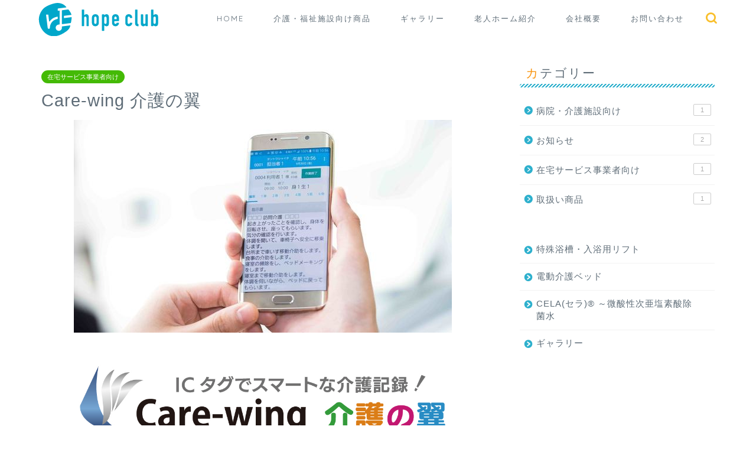

--- FILE ---
content_type: text/html; charset=UTF-8
request_url: https://www.hopeclub.co.jp/services/products-zaitaku/593/
body_size: 18278
content:
<!DOCTYPE html>
<html lang="ja">
<head prefix="og: http://ogp.me/ns# fb: http://ogp.me/ns/fb# article: http://ogp.me/ns/article#">
<meta charset="utf-8">
<meta http-equiv="X-UA-Compatible" content="IE=edge">
<meta name="viewport" content="width=device-width, initial-scale=1">
<!-- ここからOGP -->
<meta property="og:type" content="blog">
			<meta property="og:title" content="Care-wing 介護の翼｜株式会社ほーぷクラブ">
		<meta property="og:url" content="https://www.hopeclub.co.jp/services/products-zaitaku/593/">
			<meta property="og:description" content="事務処理をIT化、ペーパーレス化する事で圧倒的に業務負担を軽減。 同社はかねてより、多数の介護事業所の経営者様・管理者様">
						<meta property="og:image" content="https://www.hopeclub.co.jp/wp-content/uploads/13c00e03547b3e83fde102e9ea0b65b4.jpg">
	<meta property="og:site_name" content="株式会社ほーぷクラブ">
<meta property="fb:admins" content="">
<meta name="twitter:card" content="summary">
<!-- ここまでOGP --> 

<meta name="description" itemprop="description" content="事務処理をIT化、ペーパーレス化する事で圧倒的に業務負担を軽減。 同社はかねてより、多数の介護事業所の経営者様・管理者様" >
<link rel="canonical" href="https://www.hopeclub.co.jp/services/products-zaitaku/593/">
<title>Care-wing 介護の翼｜株式会社ほーぷクラブ</title>
<meta name='robots' content='max-image-preview:large' />
	<style>img:is([sizes="auto" i], [sizes^="auto," i]) { contain-intrinsic-size: 3000px 1500px }</style>
	<link rel='dns-prefetch' href='//cdnjs.cloudflare.com' />
<link rel='dns-prefetch' href='//use.fontawesome.com' />
<link rel='dns-prefetch' href='//www.googletagmanager.com' />
<link rel='dns-prefetch' href='//stats.wp.com' />
<link rel="alternate" type="application/rss+xml" title="株式会社ほーぷクラブ &raquo; フィード" href="https://www.hopeclub.co.jp/feed/" />
<link rel="alternate" type="application/rss+xml" title="株式会社ほーぷクラブ &raquo; コメントフィード" href="https://www.hopeclub.co.jp/comments/feed/" />
<link rel="alternate" type="application/rss+xml" title="株式会社ほーぷクラブ &raquo; Care-wing 介護の翼 のコメントのフィード" href="https://www.hopeclub.co.jp/services/products-zaitaku/593/feed/" />
<script type="text/javascript">
/* <![CDATA[ */
window._wpemojiSettings = {"baseUrl":"https:\/\/s.w.org\/images\/core\/emoji\/16.0.1\/72x72\/","ext":".png","svgUrl":"https:\/\/s.w.org\/images\/core\/emoji\/16.0.1\/svg\/","svgExt":".svg","source":{"concatemoji":"https:\/\/www.hopeclub.co.jp\/wp-includes\/js\/wp-emoji-release.min.js?ver=6.8.3"}};
/*! This file is auto-generated */
!function(s,n){var o,i,e;function c(e){try{var t={supportTests:e,timestamp:(new Date).valueOf()};sessionStorage.setItem(o,JSON.stringify(t))}catch(e){}}function p(e,t,n){e.clearRect(0,0,e.canvas.width,e.canvas.height),e.fillText(t,0,0);var t=new Uint32Array(e.getImageData(0,0,e.canvas.width,e.canvas.height).data),a=(e.clearRect(0,0,e.canvas.width,e.canvas.height),e.fillText(n,0,0),new Uint32Array(e.getImageData(0,0,e.canvas.width,e.canvas.height).data));return t.every(function(e,t){return e===a[t]})}function u(e,t){e.clearRect(0,0,e.canvas.width,e.canvas.height),e.fillText(t,0,0);for(var n=e.getImageData(16,16,1,1),a=0;a<n.data.length;a++)if(0!==n.data[a])return!1;return!0}function f(e,t,n,a){switch(t){case"flag":return n(e,"\ud83c\udff3\ufe0f\u200d\u26a7\ufe0f","\ud83c\udff3\ufe0f\u200b\u26a7\ufe0f")?!1:!n(e,"\ud83c\udde8\ud83c\uddf6","\ud83c\udde8\u200b\ud83c\uddf6")&&!n(e,"\ud83c\udff4\udb40\udc67\udb40\udc62\udb40\udc65\udb40\udc6e\udb40\udc67\udb40\udc7f","\ud83c\udff4\u200b\udb40\udc67\u200b\udb40\udc62\u200b\udb40\udc65\u200b\udb40\udc6e\u200b\udb40\udc67\u200b\udb40\udc7f");case"emoji":return!a(e,"\ud83e\udedf")}return!1}function g(e,t,n,a){var r="undefined"!=typeof WorkerGlobalScope&&self instanceof WorkerGlobalScope?new OffscreenCanvas(300,150):s.createElement("canvas"),o=r.getContext("2d",{willReadFrequently:!0}),i=(o.textBaseline="top",o.font="600 32px Arial",{});return e.forEach(function(e){i[e]=t(o,e,n,a)}),i}function t(e){var t=s.createElement("script");t.src=e,t.defer=!0,s.head.appendChild(t)}"undefined"!=typeof Promise&&(o="wpEmojiSettingsSupports",i=["flag","emoji"],n.supports={everything:!0,everythingExceptFlag:!0},e=new Promise(function(e){s.addEventListener("DOMContentLoaded",e,{once:!0})}),new Promise(function(t){var n=function(){try{var e=JSON.parse(sessionStorage.getItem(o));if("object"==typeof e&&"number"==typeof e.timestamp&&(new Date).valueOf()<e.timestamp+604800&&"object"==typeof e.supportTests)return e.supportTests}catch(e){}return null}();if(!n){if("undefined"!=typeof Worker&&"undefined"!=typeof OffscreenCanvas&&"undefined"!=typeof URL&&URL.createObjectURL&&"undefined"!=typeof Blob)try{var e="postMessage("+g.toString()+"("+[JSON.stringify(i),f.toString(),p.toString(),u.toString()].join(",")+"));",a=new Blob([e],{type:"text/javascript"}),r=new Worker(URL.createObjectURL(a),{name:"wpTestEmojiSupports"});return void(r.onmessage=function(e){c(n=e.data),r.terminate(),t(n)})}catch(e){}c(n=g(i,f,p,u))}t(n)}).then(function(e){for(var t in e)n.supports[t]=e[t],n.supports.everything=n.supports.everything&&n.supports[t],"flag"!==t&&(n.supports.everythingExceptFlag=n.supports.everythingExceptFlag&&n.supports[t]);n.supports.everythingExceptFlag=n.supports.everythingExceptFlag&&!n.supports.flag,n.DOMReady=!1,n.readyCallback=function(){n.DOMReady=!0}}).then(function(){return e}).then(function(){var e;n.supports.everything||(n.readyCallback(),(e=n.source||{}).concatemoji?t(e.concatemoji):e.wpemoji&&e.twemoji&&(t(e.twemoji),t(e.wpemoji)))}))}((window,document),window._wpemojiSettings);
/* ]]> */
</script>
<style id='wp-emoji-styles-inline-css' type='text/css'>

	img.wp-smiley, img.emoji {
		display: inline !important;
		border: none !important;
		box-shadow: none !important;
		height: 1em !important;
		width: 1em !important;
		margin: 0 0.07em !important;
		vertical-align: -0.1em !important;
		background: none !important;
		padding: 0 !important;
	}
</style>
<link rel='stylesheet' id='wp-block-library-css' href='https://www.hopeclub.co.jp/wp-includes/css/dist/block-library/style.min.css?ver=6.8.3' type='text/css' media='all' />
<style id='classic-theme-styles-inline-css' type='text/css'>
/*! This file is auto-generated */
.wp-block-button__link{color:#fff;background-color:#32373c;border-radius:9999px;box-shadow:none;text-decoration:none;padding:calc(.667em + 2px) calc(1.333em + 2px);font-size:1.125em}.wp-block-file__button{background:#32373c;color:#fff;text-decoration:none}
</style>
<style id='safe-svg-svg-icon-style-inline-css' type='text/css'>
.safe-svg-cover{text-align:center}.safe-svg-cover .safe-svg-inside{display:inline-block;max-width:100%}.safe-svg-cover svg{fill:currentColor;height:100%;max-height:100%;max-width:100%;width:100%}

</style>
<style id='global-styles-inline-css' type='text/css'>
:root{--wp--preset--aspect-ratio--square: 1;--wp--preset--aspect-ratio--4-3: 4/3;--wp--preset--aspect-ratio--3-4: 3/4;--wp--preset--aspect-ratio--3-2: 3/2;--wp--preset--aspect-ratio--2-3: 2/3;--wp--preset--aspect-ratio--16-9: 16/9;--wp--preset--aspect-ratio--9-16: 9/16;--wp--preset--color--black: #000000;--wp--preset--color--cyan-bluish-gray: #abb8c3;--wp--preset--color--white: #ffffff;--wp--preset--color--pale-pink: #f78da7;--wp--preset--color--vivid-red: #cf2e2e;--wp--preset--color--luminous-vivid-orange: #ff6900;--wp--preset--color--luminous-vivid-amber: #fcb900;--wp--preset--color--light-green-cyan: #7bdcb5;--wp--preset--color--vivid-green-cyan: #00d084;--wp--preset--color--pale-cyan-blue: #8ed1fc;--wp--preset--color--vivid-cyan-blue: #0693e3;--wp--preset--color--vivid-purple: #9b51e0;--wp--preset--gradient--vivid-cyan-blue-to-vivid-purple: linear-gradient(135deg,rgba(6,147,227,1) 0%,rgb(155,81,224) 100%);--wp--preset--gradient--light-green-cyan-to-vivid-green-cyan: linear-gradient(135deg,rgb(122,220,180) 0%,rgb(0,208,130) 100%);--wp--preset--gradient--luminous-vivid-amber-to-luminous-vivid-orange: linear-gradient(135deg,rgba(252,185,0,1) 0%,rgba(255,105,0,1) 100%);--wp--preset--gradient--luminous-vivid-orange-to-vivid-red: linear-gradient(135deg,rgba(255,105,0,1) 0%,rgb(207,46,46) 100%);--wp--preset--gradient--very-light-gray-to-cyan-bluish-gray: linear-gradient(135deg,rgb(238,238,238) 0%,rgb(169,184,195) 100%);--wp--preset--gradient--cool-to-warm-spectrum: linear-gradient(135deg,rgb(74,234,220) 0%,rgb(151,120,209) 20%,rgb(207,42,186) 40%,rgb(238,44,130) 60%,rgb(251,105,98) 80%,rgb(254,248,76) 100%);--wp--preset--gradient--blush-light-purple: linear-gradient(135deg,rgb(255,206,236) 0%,rgb(152,150,240) 100%);--wp--preset--gradient--blush-bordeaux: linear-gradient(135deg,rgb(254,205,165) 0%,rgb(254,45,45) 50%,rgb(107,0,62) 100%);--wp--preset--gradient--luminous-dusk: linear-gradient(135deg,rgb(255,203,112) 0%,rgb(199,81,192) 50%,rgb(65,88,208) 100%);--wp--preset--gradient--pale-ocean: linear-gradient(135deg,rgb(255,245,203) 0%,rgb(182,227,212) 50%,rgb(51,167,181) 100%);--wp--preset--gradient--electric-grass: linear-gradient(135deg,rgb(202,248,128) 0%,rgb(113,206,126) 100%);--wp--preset--gradient--midnight: linear-gradient(135deg,rgb(2,3,129) 0%,rgb(40,116,252) 100%);--wp--preset--font-size--small: 13px;--wp--preset--font-size--medium: 20px;--wp--preset--font-size--large: 36px;--wp--preset--font-size--x-large: 42px;--wp--preset--spacing--20: 0.44rem;--wp--preset--spacing--30: 0.67rem;--wp--preset--spacing--40: 1rem;--wp--preset--spacing--50: 1.5rem;--wp--preset--spacing--60: 2.25rem;--wp--preset--spacing--70: 3.38rem;--wp--preset--spacing--80: 5.06rem;--wp--preset--shadow--natural: 6px 6px 9px rgba(0, 0, 0, 0.2);--wp--preset--shadow--deep: 12px 12px 50px rgba(0, 0, 0, 0.4);--wp--preset--shadow--sharp: 6px 6px 0px rgba(0, 0, 0, 0.2);--wp--preset--shadow--outlined: 6px 6px 0px -3px rgba(255, 255, 255, 1), 6px 6px rgba(0, 0, 0, 1);--wp--preset--shadow--crisp: 6px 6px 0px rgba(0, 0, 0, 1);}:where(.is-layout-flex){gap: 0.5em;}:where(.is-layout-grid){gap: 0.5em;}body .is-layout-flex{display: flex;}.is-layout-flex{flex-wrap: wrap;align-items: center;}.is-layout-flex > :is(*, div){margin: 0;}body .is-layout-grid{display: grid;}.is-layout-grid > :is(*, div){margin: 0;}:where(.wp-block-columns.is-layout-flex){gap: 2em;}:where(.wp-block-columns.is-layout-grid){gap: 2em;}:where(.wp-block-post-template.is-layout-flex){gap: 1.25em;}:where(.wp-block-post-template.is-layout-grid){gap: 1.25em;}.has-black-color{color: var(--wp--preset--color--black) !important;}.has-cyan-bluish-gray-color{color: var(--wp--preset--color--cyan-bluish-gray) !important;}.has-white-color{color: var(--wp--preset--color--white) !important;}.has-pale-pink-color{color: var(--wp--preset--color--pale-pink) !important;}.has-vivid-red-color{color: var(--wp--preset--color--vivid-red) !important;}.has-luminous-vivid-orange-color{color: var(--wp--preset--color--luminous-vivid-orange) !important;}.has-luminous-vivid-amber-color{color: var(--wp--preset--color--luminous-vivid-amber) !important;}.has-light-green-cyan-color{color: var(--wp--preset--color--light-green-cyan) !important;}.has-vivid-green-cyan-color{color: var(--wp--preset--color--vivid-green-cyan) !important;}.has-pale-cyan-blue-color{color: var(--wp--preset--color--pale-cyan-blue) !important;}.has-vivid-cyan-blue-color{color: var(--wp--preset--color--vivid-cyan-blue) !important;}.has-vivid-purple-color{color: var(--wp--preset--color--vivid-purple) !important;}.has-black-background-color{background-color: var(--wp--preset--color--black) !important;}.has-cyan-bluish-gray-background-color{background-color: var(--wp--preset--color--cyan-bluish-gray) !important;}.has-white-background-color{background-color: var(--wp--preset--color--white) !important;}.has-pale-pink-background-color{background-color: var(--wp--preset--color--pale-pink) !important;}.has-vivid-red-background-color{background-color: var(--wp--preset--color--vivid-red) !important;}.has-luminous-vivid-orange-background-color{background-color: var(--wp--preset--color--luminous-vivid-orange) !important;}.has-luminous-vivid-amber-background-color{background-color: var(--wp--preset--color--luminous-vivid-amber) !important;}.has-light-green-cyan-background-color{background-color: var(--wp--preset--color--light-green-cyan) !important;}.has-vivid-green-cyan-background-color{background-color: var(--wp--preset--color--vivid-green-cyan) !important;}.has-pale-cyan-blue-background-color{background-color: var(--wp--preset--color--pale-cyan-blue) !important;}.has-vivid-cyan-blue-background-color{background-color: var(--wp--preset--color--vivid-cyan-blue) !important;}.has-vivid-purple-background-color{background-color: var(--wp--preset--color--vivid-purple) !important;}.has-black-border-color{border-color: var(--wp--preset--color--black) !important;}.has-cyan-bluish-gray-border-color{border-color: var(--wp--preset--color--cyan-bluish-gray) !important;}.has-white-border-color{border-color: var(--wp--preset--color--white) !important;}.has-pale-pink-border-color{border-color: var(--wp--preset--color--pale-pink) !important;}.has-vivid-red-border-color{border-color: var(--wp--preset--color--vivid-red) !important;}.has-luminous-vivid-orange-border-color{border-color: var(--wp--preset--color--luminous-vivid-orange) !important;}.has-luminous-vivid-amber-border-color{border-color: var(--wp--preset--color--luminous-vivid-amber) !important;}.has-light-green-cyan-border-color{border-color: var(--wp--preset--color--light-green-cyan) !important;}.has-vivid-green-cyan-border-color{border-color: var(--wp--preset--color--vivid-green-cyan) !important;}.has-pale-cyan-blue-border-color{border-color: var(--wp--preset--color--pale-cyan-blue) !important;}.has-vivid-cyan-blue-border-color{border-color: var(--wp--preset--color--vivid-cyan-blue) !important;}.has-vivid-purple-border-color{border-color: var(--wp--preset--color--vivid-purple) !important;}.has-vivid-cyan-blue-to-vivid-purple-gradient-background{background: var(--wp--preset--gradient--vivid-cyan-blue-to-vivid-purple) !important;}.has-light-green-cyan-to-vivid-green-cyan-gradient-background{background: var(--wp--preset--gradient--light-green-cyan-to-vivid-green-cyan) !important;}.has-luminous-vivid-amber-to-luminous-vivid-orange-gradient-background{background: var(--wp--preset--gradient--luminous-vivid-amber-to-luminous-vivid-orange) !important;}.has-luminous-vivid-orange-to-vivid-red-gradient-background{background: var(--wp--preset--gradient--luminous-vivid-orange-to-vivid-red) !important;}.has-very-light-gray-to-cyan-bluish-gray-gradient-background{background: var(--wp--preset--gradient--very-light-gray-to-cyan-bluish-gray) !important;}.has-cool-to-warm-spectrum-gradient-background{background: var(--wp--preset--gradient--cool-to-warm-spectrum) !important;}.has-blush-light-purple-gradient-background{background: var(--wp--preset--gradient--blush-light-purple) !important;}.has-blush-bordeaux-gradient-background{background: var(--wp--preset--gradient--blush-bordeaux) !important;}.has-luminous-dusk-gradient-background{background: var(--wp--preset--gradient--luminous-dusk) !important;}.has-pale-ocean-gradient-background{background: var(--wp--preset--gradient--pale-ocean) !important;}.has-electric-grass-gradient-background{background: var(--wp--preset--gradient--electric-grass) !important;}.has-midnight-gradient-background{background: var(--wp--preset--gradient--midnight) !important;}.has-small-font-size{font-size: var(--wp--preset--font-size--small) !important;}.has-medium-font-size{font-size: var(--wp--preset--font-size--medium) !important;}.has-large-font-size{font-size: var(--wp--preset--font-size--large) !important;}.has-x-large-font-size{font-size: var(--wp--preset--font-size--x-large) !important;}
:where(.wp-block-post-template.is-layout-flex){gap: 1.25em;}:where(.wp-block-post-template.is-layout-grid){gap: 1.25em;}
:where(.wp-block-columns.is-layout-flex){gap: 2em;}:where(.wp-block-columns.is-layout-grid){gap: 2em;}
:root :where(.wp-block-pullquote){font-size: 1.5em;line-height: 1.6;}
</style>
<link rel='stylesheet' id='contact-form-7-css' href='https://www.hopeclub.co.jp/wp-content/plugins/contact-form-7/includes/css/styles.css?ver=6.1.3' type='text/css' media='all' />
<link rel='stylesheet' id='parent-style-css' href='https://www.hopeclub.co.jp/wp-content/themes/jin/style.css?ver=6.8.3' type='text/css' media='all' />
<link rel='stylesheet' id='theme-style-css' href='https://www.hopeclub.co.jp/wp-content/themes/jin-child/style.css?ver=6.8.3' type='text/css' media='all' />
<link rel='stylesheet' id='fontawesome-style-css' href='https://use.fontawesome.com/releases/v5.6.3/css/all.css?ver=6.8.3' type='text/css' media='all' />
<link rel='stylesheet' id='swiper-style-css' href='https://cdnjs.cloudflare.com/ajax/libs/Swiper/4.0.7/css/swiper.min.css?ver=6.8.3' type='text/css' media='all' />
<link rel='stylesheet' id='fancybox-css' href='https://www.hopeclub.co.jp/wp-content/plugins/easy-fancybox/fancybox/1.5.4/jquery.fancybox.min.css?ver=6.8.3' type='text/css' media='screen' />
<!--n2css--><!--n2js--><script type="text/javascript" src="https://www.hopeclub.co.jp/wp-includes/js/jquery/jquery.min.js?ver=3.7.1" id="jquery-core-js"></script>
<script type="text/javascript" src="https://www.hopeclub.co.jp/wp-includes/js/jquery/jquery-migrate.min.js?ver=3.4.1" id="jquery-migrate-js"></script>

<!-- Site Kit によって追加された Google タグ（gtag.js）スニペット -->
<!-- Google アナリティクス スニペット (Site Kit が追加) -->
<script type="text/javascript" src="https://www.googletagmanager.com/gtag/js?id=G-5ZBM8KM0LM" id="google_gtagjs-js" async></script>
<script type="text/javascript" id="google_gtagjs-js-after">
/* <![CDATA[ */
window.dataLayer = window.dataLayer || [];function gtag(){dataLayer.push(arguments);}
gtag("set","linker",{"domains":["www.hopeclub.co.jp"]});
gtag("js", new Date());
gtag("set", "developer_id.dZTNiMT", true);
gtag("config", "G-5ZBM8KM0LM");
/* ]]> */
</script>
<link rel="https://api.w.org/" href="https://www.hopeclub.co.jp/wp-json/" /><link rel="alternate" title="JSON" type="application/json" href="https://www.hopeclub.co.jp/wp-json/wp/v2/posts/593" /><link rel='shortlink' href='https://www.hopeclub.co.jp/?p=593' />
<link rel="alternate" title="oEmbed (JSON)" type="application/json+oembed" href="https://www.hopeclub.co.jp/wp-json/oembed/1.0/embed?url=https%3A%2F%2Fwww.hopeclub.co.jp%2Fservices%2Fproducts-zaitaku%2F593%2F" />
<link rel="alternate" title="oEmbed (XML)" type="text/xml+oembed" href="https://www.hopeclub.co.jp/wp-json/oembed/1.0/embed?url=https%3A%2F%2Fwww.hopeclub.co.jp%2Fservices%2Fproducts-zaitaku%2F593%2F&#038;format=xml" />
<meta name="generator" content="Site Kit by Google 1.165.0" />	<style>img#wpstats{display:none}</style>
			<style type="text/css">
		#wrapper {
			background-color: #ffffff;
			background-image: url();
					}

		.related-entry-headline-text span:before,
		#comment-title span:before,
		#reply-title span:before {
			background-color: #2eb0cd;
			border-color: #2eb0cd !important;
		}

		#breadcrumb:after,
		#page-top a {
			background-color: #00627e;
		}

		footer {
			background-color: #00627e;
		}

		.footer-inner a,
		#copyright,
		#copyright-center {
			border-color: #ffffff !important;
			color: #ffffff !important;
		}

		#footer-widget-area {
			border-color: #ffffff !important;
		}

		.page-top-footer a {
			color: #00627e !important;
		}

		#breadcrumb ul li,
		#breadcrumb ul li a {
			color: #00627e !important;
		}

		body,
		a,
		a:link,
		a:visited,
		.my-profile,
		.widgettitle,
		.tabBtn-mag label {
			color: #5e6c77;
		}

		a:hover {
			color: #e53748;
		}

		.widget_nav_menu ul>li>a:before,
		.widget_categories ul>li>a:before,
		.widget_pages ul>li>a:before,
		.widget_recent_entries ul>li>a:before,
		.widget_archive ul>li>a:before,
		.widget_archive form:after,
		.widget_categories form:after,
		.widget_nav_menu ul>li>ul.sub-menu>li>a:before,
		.widget_categories ul>li>.children>li>a:before,
		.widget_pages ul>li>.children>li>a:before,
		.widget_nav_menu ul>li>ul.sub-menu>li>ul.sub-menu li>a:before,
		.widget_categories ul>li>.children>li>.children li>a:before,
		.widget_pages ul>li>.children>li>.children li>a:before {
			color: #2eb0cd;
		}

		.widget_nav_menu ul .sub-menu .sub-menu li a:before {
			background-color: #5e6c77 !important;
		}

		.d--labeling-act-border {
			border-color: rgba(94, 108, 119, 0.18);
		}

		.c--labeling-act.d--labeling-act-solid {
			background-color: rgba(94, 108, 119, 0.06);
		}

		.a--labeling-act {
			color: rgba(94, 108, 119, 0.6);
		}

		.a--labeling-small-act span {
			background-color: rgba(94, 108, 119, 0.21);
		}

		.c--labeling-act.d--labeling-act-strong {
			background-color: rgba(94, 108, 119, 0.045);
		}

		.d--labeling-act-strong .a--labeling-act {
			color: rgba(94, 108, 119, 0.75);
		}


		footer .footer-widget,
		footer .footer-widget a,
		footer .footer-widget ul li,
		.footer-widget.widget_nav_menu ul>li>a:before,
		.footer-widget.widget_categories ul>li>a:before,
		.footer-widget.widget_recent_entries ul>li>a:before,
		.footer-widget.widget_pages ul>li>a:before,
		.footer-widget.widget_archive ul>li>a:before,
		footer .widget_tag_cloud .tagcloud a:before {
			color: #ffffff !important;
			border-color: #ffffff !important;
		}

		footer .footer-widget .widgettitle {
			color: #ffffff !important;
			border-color: #f9bf2b !important;
		}

		footer .widget_nav_menu ul .children .children li a:before,
		footer .widget_categories ul .children .children li a:before,
		footer .widget_nav_menu ul .sub-menu .sub-menu li a:before {
			background-color: #ffffff !important;
		}

		#drawernav a:hover,
		.post-list-title,
		#prev-next p,
		#toc_container .toc_list li a {
			color: #5e6c77 !important;
		}

		#header-box {
			background-color: #ffffff;
		}

		@media (min-width: 768px) {

			#header-box .header-box10-bg:before,
			#header-box .header-box11-bg:before {
				border-radius: 2px;
			}
		}

		@media (min-width: 768px) {
			.top-image-meta {
				margin-top: calc(0px - 30px);
			}
		}

		@media (min-width: 1200px) {
			.top-image-meta {
				margin-top: calc(0px);
			}
		}

		.pickup-contents:before {
			background-color: #ffffff !important;
		}

		.main-image-text {
			color: #ffffff;
		}

		.main-image-text-sub {
			color: #ffffff;
		}

		@media (min-width: 481px) {
			#site-info {
				padding-top: 3px !important;
				padding-bottom: 3px !important;
			}
		}

		#site-info span a {
			color: #2eb0cd !important;
		}

		#headmenu .headsns .line a svg {
			fill: #f9bf2b !important;
		}

		#headmenu .headsns a,
		#headmenu {
			color: #f9bf2b !important;
			border-color: #f9bf2b !important;
		}

		.profile-follow .line-sns a svg {
			fill: #2eb0cd !important;
		}

		.profile-follow .line-sns a:hover svg {
			fill: #f9bf2b !important;
		}

		.profile-follow a {
			color: #2eb0cd !important;
			border-color: #2eb0cd !important;
		}

		.profile-follow a:hover,
		#headmenu .headsns a:hover {
			color: #f9bf2b !important;
			border-color: #f9bf2b !important;
		}

		.search-box:hover {
			color: #f9bf2b !important;
			border-color: #f9bf2b !important;
		}

		#header #headmenu .headsns .line a:hover svg {
			fill: #f9bf2b !important;
		}

		.cps-icon-bar,
		#navtoggle:checked+.sp-menu-open .cps-icon-bar {
			background-color: #2eb0cd;
		}

		#nav-container {
			background-color: #ffffff;
		}

		.menu-box .menu-item svg {
			fill: #5e6c77;
		}

		#drawernav ul.menu-box>li>a,
		#drawernav2 ul.menu-box>li>a,
		#drawernav3 ul.menu-box>li>a,
		#drawernav4 ul.menu-box>li>a,
		#drawernav5 ul.menu-box>li>a,
		#drawernav ul.menu-box>li.menu-item-has-children:after,
		#drawernav2 ul.menu-box>li.menu-item-has-children:after,
		#drawernav3 ul.menu-box>li.menu-item-has-children:after,
		#drawernav4 ul.menu-box>li.menu-item-has-children:after,
		#drawernav5 ul.menu-box>li.menu-item-has-children:after {
			color: #5e6c77 !important;
		}

		#drawernav ul.menu-box li a,
		#drawernav2 ul.menu-box li a,
		#drawernav3 ul.menu-box li a,
		#drawernav4 ul.menu-box li a,
		#drawernav5 ul.menu-box li a {
			font-size: 12px !important;
		}

		#drawernav3 ul.menu-box>li {
			color: #5e6c77 !important;
		}

		#drawernav4 .menu-box>.menu-item>a:after,
		#drawernav3 .menu-box>.menu-item>a:after,
		#drawernav .menu-box>.menu-item>a:after {
			background-color: #5e6c77 !important;
		}

		#drawernav2 .menu-box>.menu-item:hover,
		#drawernav5 .menu-box>.menu-item:hover {
			border-top-color: #2eb0cd !important;
		}

		.cps-info-bar a {
			background-color: #f9bf2b !important;
		}

		@media (min-width: 768px) {
			.post-list-mag .post-list-item:not(:nth-child(2n)) {
				margin-right: 2.6%;
			}
		}

		@media (min-width: 768px) {

			#tab-1:checked~.tabBtn-mag li [for="tab-1"]:after,
			#tab-2:checked~.tabBtn-mag li [for="tab-2"]:after,
			#tab-3:checked~.tabBtn-mag li [for="tab-3"]:after,
			#tab-4:checked~.tabBtn-mag li [for="tab-4"]:after {
				border-top-color: #2eb0cd !important;
			}

			.tabBtn-mag label {
				border-bottom-color: #2eb0cd !important;
			}
		}

		#tab-1:checked~.tabBtn-mag li [for="tab-1"],
		#tab-2:checked~.tabBtn-mag li [for="tab-2"],
		#tab-3:checked~.tabBtn-mag li [for="tab-3"],
		#tab-4:checked~.tabBtn-mag li [for="tab-4"],
		#prev-next a.next:after,
		#prev-next a.prev:after,
		.more-cat-button a:hover span:before {
			background-color: #2eb0cd !important;
		}


		.swiper-slide .post-list-cat,
		.post-list-mag .post-list-cat,
		.post-list-mag3col .post-list-cat,
		.post-list-mag-sp1col .post-list-cat,
		.swiper-pagination-bullet-active,
		.pickup-cat,
		.post-list .post-list-cat,
		#breadcrumb .bcHome a:hover span:before,
		.popular-item:nth-child(1) .pop-num,
		.popular-item:nth-child(2) .pop-num,
		.popular-item:nth-child(3) .pop-num {
			background-color: #f9bf2b !important;
		}

		.sidebar-btn a,
		.profile-sns-menu {
			background-color: #f9bf2b !important;
		}

		.sp-sns-menu a,
		.pickup-contents-box a:hover .pickup-title {
			border-color: #2eb0cd !important;
			color: #2eb0cd !important;
		}

		.pro-line svg {
			fill: #2eb0cd !important;
		}

		.cps-post-cat a,
		.meta-cat,
		.popular-cat {
			background-color: #f9bf2b !important;
			border-color: #f9bf2b !important;
		}

		.tagicon,
		.tag-box a,
		#toc_container .toc_list>li,
		#toc_container .toc_title {
			color: #2eb0cd !important;
		}

		.widget_tag_cloud a::before {
			color: #5e6c77 !important;
		}

		.tag-box a,
		#toc_container:before {
			border-color: #2eb0cd !important;
		}

		.cps-post-cat a:hover {
			color: #e53748 !important;
		}

		.pagination li:not([class*="current"]) a:hover,
		.widget_tag_cloud a:hover {
			background-color: #2eb0cd !important;
		}

		.pagination li:not([class*="current"]) a:hover {
			opacity: 0.5 !important;
		}

		.pagination li.current a {
			background-color: #2eb0cd !important;
			border-color: #2eb0cd !important;
		}

		.nextpage a:hover span {
			color: #2eb0cd !important;
			border-color: #2eb0cd !important;
		}

		.cta-content:before {
			background-color: #d3e8ed !important;
		}

		.cta-text,
		.info-title {
			color: #996622 !important;
		}

		#footer-widget-area.footer_style1 .widgettitle {
			border-color: #f9bf2b !important;
		}

		.sidebar_style1 .widgettitle,
		.sidebar_style5 .widgettitle {
			border-color: #2eb0cd !important;
		}

		.sidebar_style2 .widgettitle,
		.sidebar_style4 .widgettitle,
		.sidebar_style6 .widgettitle,
		#home-bottom-widget .widgettitle,
		#home-top-widget .widgettitle,
		#post-bottom-widget .widgettitle,
		#post-top-widget .widgettitle {
			background-color: #2eb0cd !important;
		}

		#home-bottom-widget .widget_search .search-box input[type="submit"],
		#home-top-widget .widget_search .search-box input[type="submit"],
		#post-bottom-widget .widget_search .search-box input[type="submit"],
		#post-top-widget .widget_search .search-box input[type="submit"] {
			background-color: #f9bf2b !important;
		}

		.tn-logo-size {
			font-size: 95% !important;
		}

		@media (min-width: 481px) {
			.tn-logo-size img {
				width: calc(95%*0.5) !important;
			}
		}

		@media (min-width: 768px) {
			.tn-logo-size img {
				width: calc(95%*2.2) !important;
			}
		}

		@media (min-width: 1200px) {
			.tn-logo-size img {
				width: 95% !important;
			}
		}

		.sp-logo-size {
			font-size: 50% !important;
		}

		.sp-logo-size img {
			width: 50% !important;
		}

		.cps-post-main ul>li:before,
		.cps-post-main ol>li:before {
			background-color: #f9bf2b !important;
		}

		.profile-card .profile-title {
			background-color: #2eb0cd !important;
		}

		.profile-card {
			border-color: #2eb0cd !important;
		}

		.cps-post-main a {
			color: #f42e53;
		}

		.cps-post-main .marker {
			background: -webkit-linear-gradient(transparent 60%, #ffdbe3 0%);
			background: linear-gradient(transparent 60%, #ffdbe3 0%);
		}

		.cps-post-main .marker2 {
			background: -webkit-linear-gradient(transparent 60%, #ffe4aa 0%);
			background: linear-gradient(transparent 60%, #ffe4aa 0%);
		}

		.cps-post-main .jic-sc {
			color: #e9546b;
		}


		.simple-box1 {
			border-color: #51a5d6 !important;
		}

		.simple-box2 {
			border-color: #f2bf7d !important;
		}

		.simple-box3 {
			border-color: #2294d6 !important;
		}

		.simple-box4 {
			border-color: #7badd8 !important;
		}

		.simple-box4:before {
			background-color: #7badd8;
		}

		.simple-box5 {
			border-color: #e896c7 !important;
		}

		.simple-box5:before {
			background-color: #e896c7;
		}

		.simple-box6 {
			background-color: #fffdef !important;
		}

		.simple-box7 {
			border-color: #def1f9 !important;
		}

		.simple-box7:before {
			background-color: #def1f9 !important;
		}

		.simple-box8 {
			border-color: #96ddc1 !important;
		}

		.simple-box8:before {
			background-color: #96ddc1 !important;
		}

		.simple-box9:before {
			background-color: #e1c0e8 !important;
		}

		.simple-box9:after {
			border-color: #e1c0e8 #e1c0e8 #ffffff #ffffff !important;
		}

		.kaisetsu-box1:before,
		.kaisetsu-box1-title {
			background-color: #ffb49e !important;
		}

		.kaisetsu-box2 {
			border-color: #6396a3 !important;
		}

		.kaisetsu-box2-title {
			background-color: #6396a3 !important;
		}

		.kaisetsu-box4 {
			border-color: #ea91a9 !important;
		}

		.kaisetsu-box4-title {
			background-color: #ea91a9 !important;
		}

		.kaisetsu-box5:before {
			background-color: #dd9933 !important;
		}

		.kaisetsu-box5-title {
			background-color: #dd9933 !important;
		}

		.concept-box1 {
			border-color: #85db8f !important;
		}

		.concept-box1:after {
			background-color: #85db8f !important;
		}

		.concept-box1:before {
			content: "ポイント" !important;
			color: #85db8f !important;
		}

		.concept-box2 {
			border-color: #f7cf6a !important;
		}

		.concept-box2:after {
			background-color: #f7cf6a !important;
		}

		.concept-box2:before {
			content: "ご注意" !important;
			color: #f7cf6a !important;
		}

		.concept-box3 {
			border-color: #86cee8 !important;
		}

		.concept-box3:after {
			background-color: #86cee8 !important;
		}

		.concept-box3:before {
			content: "良い例" !important;
			color: #86cee8 !important;
		}

		.concept-box4 {
			border-color: #ed8989 !important;
		}

		.concept-box4:after {
			background-color: #ed8989 !important;
		}

		.concept-box4:before {
			content: "悪い例" !important;
			color: #ed8989 !important;
		}

		.concept-box5 {
			border-color: #9e9e9e !important;
		}

		.concept-box5:after {
			background-color: #9e9e9e !important;
		}

		.concept-box5:before {
			content: "ご参考" !important;
			color: #9e9e9e !important;
		}

		.concept-box6 {
			border-color: #8eaced !important;
		}

		.concept-box6:after {
			background-color: #8eaced !important;
		}

		.concept-box6:before {
			content: "メモ" !important;
			color: #8eaced !important;
		}

		.innerlink-box1,
		.blog-card {
			border-color: #ff6868 !important;
		}

		.innerlink-box1-title {
			background-color: #ff6868 !important;
			border-color: #ff6868 !important;
		}

		.innerlink-box1:before,
		.blog-card-hl-box {
			background-color: #ff6868 !important;
		}

		.concept-box1:before,
		.concept-box2:before,
		.concept-box3:before,
		.concept-box4:before,
		.concept-box5:before,
		.concept-box6:before {
			background-color: #ffffff;
			background-image: url();
		}

		.concept-box1:after,
		.concept-box2:after,
		.concept-box3:after,
		.concept-box4:after,
		.concept-box5:after,
		.concept-box6:after {
			border-color: #ffffff;
			border-image: url() 27 23 / 50px 30px / 1rem round space0 / 5px 5px;
		}

		.jin-ac-box01-title::after {
			color: #2eb0cd;
		}

		.color-button01 a,
		.color-button01 a:hover,
		.color-button01:before {
			background-color: #008db7 !important;
		}

		.top-image-btn-color a,
		.top-image-btn-color a:hover,
		.top-image-btn-color:before {
			background-color: #f9940e !important;
		}

		.color-button02 a,
		.color-button02 a:hover,
		.color-button02:before {
			background-color: #d9333f !important;
		}

		.color-button01-big a,
		.color-button01-big a:hover,
		.color-button01-big:before {
			background-color: #3296d1 !important;
		}

		.color-button01-big a,
		.color-button01-big:before {
			border-radius: 8px !important;
		}

		.color-button01-big a {
			padding-top: 20px !important;
			padding-bottom: 20px !important;
		}

		.color-button02-big a,
		.color-button02-big a:hover,
		.color-button02-big:before {
			background-color: #61b534 !important;
		}

		.color-button02-big a,
		.color-button02-big:before {
			border-radius: 40px !important;
		}

		.color-button02-big a {
			padding-top: 20px !important;
			padding-bottom: 20px !important;
		}

		.color-button01-big {
			width: 75% !important;
		}

		.color-button02-big {
			width: 75% !important;
		}

		.top-image-btn-color a:hover,
		.color-button01 a:hover,
		.color-button02 a:hover,
		.color-button01-big a:hover,
		.color-button02-big a:hover {
			opacity: 1;
		}

		.h2-style01 h2,
		.h2-style02 h2:before,
		.h2-style03 h2,
		.h2-style04 h2:before,
		.h2-style05 h2,
		.h2-style07 h2:before,
		.h2-style07 h2:after,
		.h3-style03 h3:before,
		.h3-style02 h3:before,
		.h3-style05 h3:before,
		.h3-style07 h3:before,
		.h2-style08 h2:after,
		.h2-style10 h2:before,
		.h2-style10 h2:after,
		.h3-style02 h3:after,
		.h4-style02 h4:before {
			background-color: #2eb0cd !important;
		}

		.h3-style01 h3,
		.h3-style04 h3,
		.h3-style05 h3,
		.h3-style06 h3,
		.h4-style01 h4,
		.h2-style02 h2,
		.h2-style08 h2,
		.h2-style08 h2:before,
		.h2-style09 h2,
		.h4-style03 h4 {
			border-color: #2eb0cd !important;
		}

		.h2-style05 h2:before {
			border-top-color: #2eb0cd !important;
		}

		.h2-style06 h2:before,
		.sidebar_style3 .widgettitle:after {
			background-image: linear-gradient(-45deg,
					transparent 25%,
					#2eb0cd 25%,
					#2eb0cd 50%,
					transparent 50%,
					transparent 75%,
					#2eb0cd 75%,
					#2eb0cd);
		}

		.jin-h2-icons.h2-style02 h2 .jic:before,
		.jin-h2-icons.h2-style04 h2 .jic:before,
		.jin-h2-icons.h2-style06 h2 .jic:before,
		.jin-h2-icons.h2-style07 h2 .jic:before,
		.jin-h2-icons.h2-style08 h2 .jic:before,
		.jin-h2-icons.h2-style09 h2 .jic:before,
		.jin-h2-icons.h2-style10 h2 .jic:before,
		.jin-h3-icons.h3-style01 h3 .jic:before,
		.jin-h3-icons.h3-style02 h3 .jic:before,
		.jin-h3-icons.h3-style03 h3 .jic:before,
		.jin-h3-icons.h3-style04 h3 .jic:before,
		.jin-h3-icons.h3-style05 h3 .jic:before,
		.jin-h3-icons.h3-style06 h3 .jic:before,
		.jin-h3-icons.h3-style07 h3 .jic:before,
		.jin-h4-icons.h4-style01 h4 .jic:before,
		.jin-h4-icons.h4-style02 h4 .jic:before,
		.jin-h4-icons.h4-style03 h4 .jic:before,
		.jin-h4-icons.h4-style04 h4 .jic:before {
			color: #2eb0cd;
		}

		@media all and (-ms-high-contrast:none) {

			*::-ms-backdrop,
			.color-button01:before,
			.color-button02:before,
			.color-button01-big:before,
			.color-button02-big:before {
				background-color: #595857 !important;
			}
		}

		.jin-lp-h2 h2,
		.jin-lp-h2 h2 {
			background-color: transparent !important;
			border-color: transparent !important;
			color: #5e6c77 !important;
		}

		.jincolumn-h3style2 {
			border-color: #2eb0cd !important;
		}

		.jinlph2-style1 h2:first-letter {
			color: #2eb0cd !important;
		}

		.jinlph2-style2 h2,
		.jinlph2-style3 h2 {
			border-color: #2eb0cd !important;
		}

		.jin-photo-title .jin-fusen1-down,
		.jin-photo-title .jin-fusen1-even,
		.jin-photo-title .jin-fusen1-up {
			border-left-color: #2eb0cd;
		}

		.jin-photo-title .jin-fusen2,
		.jin-photo-title .jin-fusen3 {
			background-color: #2eb0cd;
		}

		.jin-photo-title .jin-fusen2:before,
		.jin-photo-title .jin-fusen3:before {
			border-top-color: #2eb0cd;
		}

		.has-huge-font-size {
			font-size: 42px !important;
		}

		.has-large-font-size {
			font-size: 36px !important;
		}

		.has-medium-font-size {
			font-size: 20px !important;
		}

		.has-normal-font-size {
			font-size: 16px !important;
		}

		.has-small-font-size {
			font-size: 13px !important;
		}
	</style>
<link rel="icon" href="https://www.hopeclub.co.jp/wp-content/uploads/2018/11/cropped-hopeclubCI-favicon-2-32x32.png" sizes="32x32" />
<link rel="icon" href="https://www.hopeclub.co.jp/wp-content/uploads/2018/11/cropped-hopeclubCI-favicon-2-192x192.png" sizes="192x192" />
<link rel="apple-touch-icon" href="https://www.hopeclub.co.jp/wp-content/uploads/2018/11/cropped-hopeclubCI-favicon-2-180x180.png" />
<meta name="msapplication-TileImage" content="https://www.hopeclub.co.jp/wp-content/uploads/2018/11/cropped-hopeclubCI-favicon-2-270x270.png" />
		<style type="text/css" id="wp-custom-css">
			/*ロゴ高さ調整 2024.6.12*/
#header #site-info img {
    height: 90%;
}
/*ロゴ幅調整 2024.6.12*/
@media (min-width: 1200px) {
    .tn-logo-size img {
        width: 85% !important;
    }
}
/*2025.1.16*/
@media (min-width: 768px) {
    .tn-logo-size img {
         width: 85% !important;
    }
}
/*ロゴ余白調整 2024.6.12*/
@media (min-width: 481px) {
    #site-info {
        padding-top: 5px !important;
        padding-bottom: 3px !important;
    }
}

@media (max-width: 767px){
.top-image-btn-color a, .color-button01 a, .color-button02 a {
	padding: 12px 50px;}
}

.widgettitle::first-letter{
	color:#f9940e;
}
.post-list-mag .post-list-item .post-list-inner .post-list-meta .post-list-cat, .post-list-mag3col .post-list-item .post-list-inner .post-list-meta .post-list-cat{
	opacity:0.75;
}

#breadcrumb:after{
	background-color:#ddd;
}
#breadcrumb ul li a,
#breadcrumb ul li,
/*#page-top a{
	color:rgba(0,0,0,0.5)!important;
}*/

@media (max-width: 767px) {
.headcopy{
	font-weight:200;
	font-size:0.6em;
	margin-top:10px;
	display:none;
}
}
@media (min-width: 768px) {
.headcopy{
	font-weight:100;
	font-size:0.6em;
	margin-top:30px;
}
}

/**上に戻るボタン**/
/*#page-top a {
width: 60px;
height: 60px;
padding:9px 2px 5px 5px;
font-size: 1.5em;
background: #f9bf2b;
color: white!important;
}*/
#drawernav3 ul.menu-box li.menu-item a {padding: 3px 15px;letter-spacing:1.5px;}
@media (min-width: 890px){#drawernav3 ul.menu-box li.menu-item a {font-size:13px!important; padding: 3px 25px;letter-spacing:2px;}}
@media (min-width: 768px){#headmenu {margin-left: 2px;}}
.price-box {
	width:90%;
	padding: 6px 15px;
	border: 2px dotted #ccc;
	border-radius:5px;
	height:45px;
	line-height:30px;
	margin: 8px auto;
	clear: both;
}
.floatleft{float:left;display:inline;}
.floatright{float:right;display:inline;}
.pickup-image,
.new-entry-item .eyecatch,
.post-list-thumb {
    position: relative;
    overflow: hidden;
    width: 100%;
}
.pickup-image:before,
.new-entry-item .eyecatch:before,
.post-list-thumb:before {
    content:"";
    display: block;
    padding-top: 56.25%; /* 16:9 */
}
.pickup-image img,
.new-entry-item .eyecatch img,
.post-list-thumb img {
    position: absolute;
    top: 50%;
    left: 50%;
   -webkit-transform: translate(-50%, -50%) !important;
   transform: translate(-50%, -50%) !important;
}

/* 横幅フル */
img.full-width-image {
width: 100vw;
margin-left: calc(50% - 50vw);
max-width: 100vw;
}
/* 横幅フル padding対策*/
@media (max-width: 1023px) {
img.full-width-image {
width: 100vw;
margin-left: calc(50% - 50vw);
max-width: 100vw; }
}


/*ｈ１非表示*/
.page-id-821 h1,.page-id-1115 h1 {display:none;}

/* recaptcha非表示 */
.grecaptcha-badge {
  visibility: hidden !important;
}
body.page-id-68 .grecaptcha-badge {
  margin: 1em auto !important;
	margin-bottom:75px !important;
  display: block !important;
	visibility: visible !important;
}
		</style>
			
<!--カエレバCSS-->
<link href="https://www.hopeclub.co.jp/wp-content/themes/jin/css/kaereba.css" rel="stylesheet" />
<!--アプリーチCSS-->
<link href="https://www.hopeclub.co.jp/wp-content/themes/jin/css/appreach.css" rel="stylesheet" />

<!-- Global site tag (gtag.js) - Google Analytics -->
<script async src="https://www.googletagmanager.com/gtag/js?id=UA-4097527-13"></script>
<script>
  window.dataLayer = window.dataLayer || [];
  function gtag(){dataLayer.push(arguments);}
  gtag('js', new Date());

  gtag('config', 'UA-4097527-13');
</script>
</head>
<body class="wp-singular post-template-default single single-post postid-593 single-format-standard wp-theme-jin wp-child-theme-jin-child" id="nofont-style">
<div id="wrapper">

		
	<div id="scroll-content" class="animate">
	
		<!--ヘッダー-->

					<div id="header-box" class="tn_on header-box animate">
	<div id="header" class="header-type1 header animate">
		
		<div id="site-info" class="ef">
							<span class="tn-logo-size"><a href='https://www.hopeclub.co.jp/' title='株式会社ほーぷクラブ' rel='home'><img src='https://www.hopeclub.co.jp/wp-content/uploads/img_logo2.svg' alt='株式会社ほーぷクラブ'></a></span>
					</div>

				<!--グローバルナビゲーション layout3-->
		<div id="drawernav3" class="ef">
			<nav class="fixed-content ef"><ul class="menu-box"><li class="menu-item menu-item-type-custom menu-item-object-custom menu-item-home menu-item-236"><a href="https://www.hopeclub.co.jp/">HOME</a></li>
<li class="menu-item menu-item-type-post_type menu-item-object-page current-menu-ancestor current-menu-parent current_page_parent current_page_ancestor menu-item-has-children menu-item-911"><a href="https://www.hopeclub.co.jp/products-for-nursing-home/">介護・福祉施設向け商品</a>
<ul class="sub-menu">
	<li class="menu-item menu-item-type-post_type menu-item-object-page menu-item-912"><a href="https://www.hopeclub.co.jp/products-for-nursing-home/bath/">特殊浴槽・入浴用リフト</a></li>
	<li class="menu-item menu-item-type-post_type menu-item-object-page menu-item-978"><a href="https://www.hopeclub.co.jp/products-for-nursing-home/bed/">電動介護ベッド</a></li>
	<li class="menu-item menu-item-type-post_type menu-item-object-post menu-item-640"><a href="https://www.hopeclub.co.jp/services/products-shisetsu/620/">自動おしぼり機「プールス」</a></li>
	<li class="menu-item menu-item-type-post_type menu-item-object-page menu-item-1003"><a href="https://www.hopeclub.co.jp/products-for-nursing-home/cela/">CELA(セラ)®</a></li>
	<li class="menu-item menu-item-type-post_type menu-item-object-post current-menu-item menu-item-604"><a href="https://www.hopeclub.co.jp/services/products-zaitaku/593/" aria-current="page">Care-wing 介護の翼</a></li>
</ul>
</li>
<li class="menu-item menu-item-type-post_type menu-item-object-page menu-item-1127"><a href="https://www.hopeclub.co.jp/gallery/">ギャラリー</a></li>
<li class="menu-item menu-item-type-post_type menu-item-object-page menu-item-has-children menu-item-127"><a href="https://www.hopeclub.co.jp/support/">老人ホーム紹介</a>
<ul class="sub-menu">
	<li class="menu-item menu-item-type-taxonomy menu-item-object-category menu-item-581"><a href="https://www.hopeclub.co.jp/instinfo/">施設情報</a></li>
</ul>
</li>
<li class="menu-item menu-item-type-post_type menu-item-object-page menu-item-has-children menu-item-153"><a href="https://www.hopeclub.co.jp/office-info/">会社概要</a>
<ul class="sub-menu">
	<li class="menu-item menu-item-type-post_type menu-item-object-page menu-item-228"><a href="https://www.hopeclub.co.jp/office-info/hello/">ごあいさつ</a></li>
	<li class="menu-item menu-item-type-post_type menu-item-object-page menu-item-655"><a href="https://www.hopeclub.co.jp/office-info/">会社概要</a></li>
</ul>
</li>
<li class="menu-item menu-item-type-post_type menu-item-object-page menu-item-has-children menu-item-72"><a href="https://www.hopeclub.co.jp/inquiry/">お問い合わせ</a>
<ul class="sub-menu">
	<li class="menu-item menu-item-type-post_type menu-item-object-page menu-item-180"><a href="https://www.hopeclub.co.jp/inquiry/faq/">よくある質問</a></li>
</ul>
</li>
</ul></nav>		</div>
		<!--グローバルナビゲーション layout3-->
		
	
				<div id="headmenu">
			<span class="headsns tn_sns_off">
									<span class="twitter"><a href="#"><i class="jic-type jin-ifont-twitter" aria-hidden="true"></i></a></span>
																	
													<span class="jin-contact">
					<a href="/inquiry"><i class="jic-type jin-ifont-mail" aria-hidden="true"></i></a>
					</span>
				
			</span>
			<span class="headsearch tn_search_on">
				<form class="search-box" role="search" method="get" id="searchform" action="https://www.hopeclub.co.jp/">
	<input type="search" placeholder="" class="text search-text" value="" name="s" id="s">
	<input type="submit" id="searchsubmit" value="&#xe931;">
</form>
			</span>
		</div>
		

	</div>
	
		
</div>

	

	
	<!--ヘッダー画像-->
													<!--ヘッダー画像-->

		
		<!--ヘッダー-->

		<div class="clearfix"></div>

			
														
		
	<div id="contents">

		<!--メインコンテンツ-->
			<main id="main-contents" class="main-contents article_style2 animate" itemprop="mainContentOfPage">
				
								
				<section class="cps-post-box hentry">
																	<article class="cps-post">
							<header class="cps-post-header">
																<span class="cps-post-cat category-products-zaitaku" itemprop="keywords"><a href="https://www.hopeclub.co.jp/services/products-zaitaku/" style="background-color:#44ba05!important;">在宅サービス事業者向け</a></span>
																								<h1 class="cps-post-title entry-title" itemprop="headline">Care-wing 介護の翼</h1>
								<div class="cps-post-meta vcard">
									<span class="writer fn" itemprop="author" itemscope itemtype="https://schema.org/Person"><span itemprop="name">ほーぷクラブ</span></span>
									<span class="cps-post-date-box">
											<div style="display: none;">
		<span class="cps-post-date"><i class="jic jin-ifont-watch" aria-hidden="true"></i>&nbsp;<time class="entry-date date published" datetime="2019-05-10T01:04:36+09:00">2019年5月10日</time></span>
		<time class="entry-date date updated" datetime="2019-05-13T14:20:26+09:00"><span class="cps-post-date"><i class="jic jin-ifont-reload" aria-hidden="true"></i>&nbsp;2019.05.13</span></time>
	</div>
									</span>
								</div>
								
							</header>
																																													<div class="cps-post-thumb jin-thumb-original" itemscope itemtype="https://schema.org/ImageObject">
												<img src="https://www.hopeclub.co.jp/wp-content/uploads/13c00e03547b3e83fde102e9ea0b65b4.jpg" class="attachment-large_size size-large_size wp-post-image" alt="" width ="640" height ="360" decoding="async" fetchpriority="high" />											</div>
																																																								
							
							<div class="cps-post-main-box">
								<div class="cps-post-main   jin-h4-icons jin-clovericon-h4 h2-style07 h3-style03 h4-style04 entry-content m-size m-size-sp" itemprop="articleBody">

									<div class="clearfix"></div>
	
									<img decoding="async" class="alignnone size-full wp-image-594" src="https://www.hopeclub.co.jp/wp-content/uploads/39f09f8dd9641b952ca5c2b1a9ea90a6.jpg" alt="" width="1246" height="312" srcset="https://www.hopeclub.co.jp/wp-content/uploads/39f09f8dd9641b952ca5c2b1a9ea90a6.jpg 1246w, https://www.hopeclub.co.jp/wp-content/uploads/39f09f8dd9641b952ca5c2b1a9ea90a6-300x75.jpg 300w, https://www.hopeclub.co.jp/wp-content/uploads/39f09f8dd9641b952ca5c2b1a9ea90a6-768x192.jpg 768w, https://www.hopeclub.co.jp/wp-content/uploads/39f09f8dd9641b952ca5c2b1a9ea90a6-1024x256.jpg 1024w, https://www.hopeclub.co.jp/wp-content/uploads/39f09f8dd9641b952ca5c2b1a9ea90a6.jpg 856w" sizes="(max-width: 1246px) 100vw, 1246px" />
<h2>事務処理をIT化、ペーパーレス化する事で圧倒的に業務負担を軽減。</h2>
<p><img decoding="async" class="alignnone wp-image-598 size-medium" src="https://www.hopeclub.co.jp/wp-content/uploads/e6c6f64aedcf3ee91d4999f96e0225d6-300x110.jpg" alt="" width="300" height="110" /><br />
同社はかねてより、多数の介護事業所の経営者様・管理者様・サ責の皆様より</p>
<div class="simple-box7">
<ul>
<li>月末月初はペーパーワークに追われている</li>
<li>予定と実績の突き合わせ確認作業に時間が掛かる</li>
<li>請求業務が煩雑</li>
<li>ヘルパーへのシフト変更の連絡、利用者の情報共有が大変</li>
<li>ヘルパーの稼働状況を正確に把握できず、訪問抜けが発生する</li>
<li>保険請求と整合性のある実施記録を抜け漏れなく保存できているか不安　等々</li>
</ul>
</div>
<p>というような様々な声を受け、<br />
「本当のペーパーレス」<br />
「無駄な業務・コストの削減」を通じて<br />
事業所の経営改善を目指す事ができるサービスとして<br />
『Care-wing 介護の翼』を開発しました。</p>
<p>上記のような労力の負担軽減と業務効率の向上だけでなく、<br />
<strong><span class="marker marker2">特定事業所加算 要件２の②に対応</span></strong>することができます。<br />
<a href="https://care-wing.jp/product/">→ メーカーサイト（ページ下部参照）</a></p>
<img loading="lazy" decoding="async" class="alignnone size-full wp-image-595" src="https://www.hopeclub.co.jp/wp-content/uploads/5daacc69dd58b75a8fd6ea109ecc79f0.jpg" alt="" width="1440" height="364" srcset="https://www.hopeclub.co.jp/wp-content/uploads/5daacc69dd58b75a8fd6ea109ecc79f0.jpg 1440w, https://www.hopeclub.co.jp/wp-content/uploads/5daacc69dd58b75a8fd6ea109ecc79f0-300x76.jpg 300w, https://www.hopeclub.co.jp/wp-content/uploads/5daacc69dd58b75a8fd6ea109ecc79f0-768x194.jpg 768w, https://www.hopeclub.co.jp/wp-content/uploads/5daacc69dd58b75a8fd6ea109ecc79f0-1024x259.jpg 1024w, https://www.hopeclub.co.jp/wp-content/uploads/5daacc69dd58b75a8fd6ea109ecc79f0.jpg 856w" sizes="auto, (max-width: 1440px) 100vw, 1440px" />
<p>今なら、弊社からお申し込み・導入された事業所様に対し<br />
<strong><span style="font-size: 24px; color: #ff0000;"><span style="font-size: 28px;">10,000円分QUOカード</span><br />
</span>プレゼントキャンペーンを開催しております！！</strong><br />
<span style="font-size: 12px;">※３ヶ月以上のご利用が条件となります。</span><br />
ご興味がございましたら、お試し（関東１都３県エリア限定）も可能となっておりますので、是非お気軽に<a href="https://www.hopeclub.co.jp/inquiry/">お問い合わせください</a>。</p>
<h3>製品説明動画</h3>
<h4>製品説明編</h4>
<p><div class="video"><iframe loading="lazy" src="https://www.youtube.com/embed/O3WmkLrCuOw" width="560" height="315" frameborder="0" allowfullscreen="allowfullscreen"></iframe></div></p>
<h4>導入事例</h4>
<p><div class="video"><iframe loading="lazy" src="https://www.youtube.com/embed/Bz5XBoWgje0" width="560" height="315" frameborder="0" allowfullscreen="allowfullscreen"></iframe></div></p>
<h4>サービス提供責任者会話編</h4>
<p><div class="video"><iframe loading="lazy" src="https://www.youtube.com/embed/87yv0bY12Pk" width="560" height="315" frameborder="0" allowfullscreen="allowfullscreen"></iframe></div></p>
<a href="https://care-wing.jp/lp1/"><img loading="lazy" decoding="async" class="alignnone size-full wp-image-596" src="https://www.hopeclub.co.jp/wp-content/uploads/f54d2dd326c43cc9d0eda8e4ae7e517d.jpg" alt="" width="800" height="400" /></a><a href="https://care-wing.jp/lp1/"><br /></a>
									
																		
									
																		
									
									
									<div class="clearfix"></div>
<div class="adarea-box">
	</div>
									
																		<div class="related-ad-unit-area"></div>
																		
																			<div class="share sns-design-type01">
	<div class="sns">
		<ol>
			<!--ツイートボタン-->
							<li class="twitter"><a href="https://twitter.com/share?url=https%3A%2F%2Fwww.hopeclub.co.jp%2Fservices%2Fproducts-zaitaku%2F593%2F&text=Care-wing+%E4%BB%8B%E8%AD%B7%E3%81%AE%E7%BF%BC - 株式会社ほーぷクラブ"><i class="jic jin-ifont-twitter"></i></a>
				</li>
						<!--Facebookボタン-->
							<li class="facebook">
				<a href="https://www.facebook.com/sharer.php?src=bm&u=https%3A%2F%2Fwww.hopeclub.co.jp%2Fservices%2Fproducts-zaitaku%2F593%2F&t=Care-wing+%E4%BB%8B%E8%AD%B7%E3%81%AE%E7%BF%BC - 株式会社ほーぷクラブ" onclick="javascript:window.open(this.href, '', 'menubar=no,toolbar=no,resizable=yes,scrollbars=yes,height=300,width=600');return false;"><i class="jic jin-ifont-facebook-t" aria-hidden="true"></i></a>
				</li>
						<!--はてブボタン-->
							<li class="hatebu">
				<a href="https://b.hatena.ne.jp/add?mode=confirm&url=https%3A%2F%2Fwww.hopeclub.co.jp%2Fservices%2Fproducts-zaitaku%2F593%2F" onclick="javascript:window.open(this.href, '', 'menubar=no,toolbar=no,resizable=yes,scrollbars=yes,height=400,width=510');return false;" ><i class="font-hatena"></i></a>
				</li>
						<!--Poketボタン-->
							<li class="pocket">
				<a href="https://getpocket.com/edit?url=https%3A%2F%2Fwww.hopeclub.co.jp%2Fservices%2Fproducts-zaitaku%2F593%2F&title=Care-wing+%E4%BB%8B%E8%AD%B7%E3%81%AE%E7%BF%BC - 株式会社ほーぷクラブ"><i class="jic jin-ifont-pocket" aria-hidden="true"></i></a>
				</li>
							<li class="line">
				<a href="https://line.me/R/msg/text/?https%3A%2F%2Fwww.hopeclub.co.jp%2Fservices%2Fproducts-zaitaku%2F593%2F"><i class="jic jin-ifont-line" aria-hidden="true"></i></a>
				</li>
		</ol>
	</div>
</div>

																		
									

									<section class="cta-content">
					<span class="info-title">お気軽にお問い合わせください</span>
					<div class="cta-text">
					<p><span class="color-button02-big"><a href="https://www.hopeclub.co.jp/inquiry/">今すぐ問い合わせる　≫</a></span></p>
					</div>
				</section>
												
								</div>
							</div>
						</article>
						
														</section>
				
								
																
								
	

									
				
				
					<div id="prev-next" class="clearfix">
		
					<a class="prev" href="https://www.hopeclub.co.jp/info/505/" title="ほーぷクラブWEBサイトをリニューアルしました">
				<div class="metabox">
											<img src="https://www.hopeclub.co.jp/wp-content/uploads/renew-site-320x180.jpg" class="attachment-cps_thumbnails size-cps_thumbnails wp-post-image" alt="" width ="151" height ="85" decoding="async" loading="lazy" />										
					<p>ほーぷクラブWEBサイトをリニューアルしました</p>
				</div>
			</a>
		

					<a class="next" href="https://www.hopeclub.co.jp/info/1092/" title="事務所移転のお知らせ">
				<div class="metabox">
					<p>事務所移転のお知らせ</p>

											<img src="https://www.hopeclub.co.jp/wp-content/uploads/13922005615300-320x180.jpg" class="attachment-cps_thumbnails size-cps_thumbnails wp-post-image" alt="事務所移転のお知らせ" width ="151" height ="85" decoding="async" loading="lazy" />									</div>
			</a>
		
	</div>
	<div class="clearfix"></div>
			</main>

		<!--サイドバー-->
<div id="sidebar" class="sideber sidebar_style3 animate" role="complementary" itemscope itemtype="https://schema.org/WPSideBar">
		
	<div id="categories-3" class="widget widget_categories"><div class="widgettitle ef">カテゴリー</div>
			<ul>
					<li class="cat-item cat-item-6"><a href="https://www.hopeclub.co.jp/services/products-shisetsu/">病院・介護施設向け <span class="count">1</span></a>
</li>
	<li class="cat-item cat-item-10"><a href="https://www.hopeclub.co.jp/info/">お知らせ <span class="count">2</span></a>
</li>
	<li class="cat-item cat-item-11"><a href="https://www.hopeclub.co.jp/services/products-zaitaku/">在宅サービス事業者向け <span class="count">1</span></a>
</li>
	<li class="cat-item cat-item-13"><a href="https://www.hopeclub.co.jp/services/">取扱い商品 <span class="count">1</span></a>
</li>
			</ul>

			</div><div id="nav_menu-4" class="widget widget_nav_menu"><div class="menu-%e3%82%b5%e3%82%a4%e3%83%89%e3%83%90%e3%83%bc%e7%94%a8-container"><ul id="menu-%e3%82%b5%e3%82%a4%e3%83%89%e3%83%90%e3%83%bc%e7%94%a8" class="menu"><li class="menu-item menu-item-type-post_type menu-item-object-page menu-item-1227"><a href="https://www.hopeclub.co.jp/products-for-nursing-home/bath/">特殊浴槽・入浴用リフト</a></li>
<li class="menu-item menu-item-type-post_type menu-item-object-page menu-item-1226"><a href="https://www.hopeclub.co.jp/products-for-nursing-home/bed/">電動介護ベッド</a></li>
<li class="menu-item menu-item-type-post_type menu-item-object-page menu-item-1225"><a href="https://www.hopeclub.co.jp/products-for-nursing-home/cela/">CELA(セラ)® ～微酸性次亜塩素酸除菌水</a></li>
<li class="menu-item menu-item-type-post_type menu-item-object-page menu-item-1224"><a href="https://www.hopeclub.co.jp/gallery/">ギャラリー</a></li>
</ul></div></div>	
			</div>
	</div>
<div class="clearfix"></div>
	<!--フッター-->
			<!-- breadcrumb -->
<div id="breadcrumb" class="footer_type1">
	<ul itemscope itemtype="https://schema.org/BreadcrumbList">
		
		<div class="page-top-footer"><a class="totop"><i class="jic jin-ifont-arrowtop"></i></a></div>
		
		<li itemprop="itemListElement" itemscope itemtype="https://schema.org/ListItem">
			<a href="https://www.hopeclub.co.jp/" itemid="https://www.hopeclub.co.jp/" itemscope itemtype="https://schema.org/Thing" itemprop="item">
				<i class="jic jin-ifont-home space-i" aria-hidden="true"></i><span itemprop="name">HOME</span>
			</a>
			<meta itemprop="position" content="1">
		</li>
		
		<li itemprop="itemListElement" itemscope itemtype="https://schema.org/ListItem"><i class="jic jin-ifont-arrow space" aria-hidden="true"></i><a href="https://www.hopeclub.co.jp/services/" itemid="https://www.hopeclub.co.jp/services/" itemscope itemtype="https://schema.org/Thing" itemprop="item"><span itemprop="name">取扱い商品</span></a><meta itemprop="position" content="2"></li><li itemprop="itemListElement" itemscope itemtype="https://schema.org/ListItem"><i class="jic jin-ifont-arrow space" aria-hidden="true"></i><a href="https://www.hopeclub.co.jp/services/products-zaitaku/" itemid="https://www.hopeclub.co.jp/services/products-zaitaku/" itemscope itemtype="https://schema.org/Thing" itemprop="item"><span itemprop="name">在宅サービス事業者向け</span></a><meta itemprop="position" content="3"></li>		
				<li itemprop="itemListElement" itemscope itemtype="https://schema.org/ListItem">
			<i class="jic jin-ifont-arrow space" aria-hidden="true"></i>
			<a href="#" itemid="" itemscope itemtype="https://schema.org/Thing" itemprop="item">
				<span itemprop="name">Care-wing 介護の翼</span>
			</a>
			<meta itemprop="position" content="4">		</li>
			</ul>
</div>
<!--breadcrumb-->			<footer role="contentinfo" itemscope itemtype="https://schema.org/WPFooter">
	
		<!--ここからフッターウィジェット-->
		
								<div id="footer-widget-area" class="footer_style2 footer_type1">
				<div id="footer-widget-box">
					<div id="footer-widget-left">
						<div id="nav_menu-2" class="footer-widget widget_nav_menu"><div class="menu-%e3%82%b0%e3%83%ad%e3%83%bc%e3%83%90%e3%83%ab%e3%83%8a%e3%83%93%e3%82%b2%e3%83%bc%e3%82%b7%e3%83%a7%e3%83%b3-container"><ul id="menu-%e3%82%b0%e3%83%ad%e3%83%bc%e3%83%90%e3%83%ab%e3%83%8a%e3%83%93%e3%82%b2%e3%83%bc%e3%82%b7%e3%83%a7%e3%83%b3-1" class="menu"><li class="menu-item menu-item-type-custom menu-item-object-custom menu-item-home menu-item-236"><a href="https://www.hopeclub.co.jp/">HOME</a></li>
<li class="menu-item menu-item-type-post_type menu-item-object-page current-menu-ancestor current-menu-parent current_page_parent current_page_ancestor menu-item-has-children menu-item-911"><a href="https://www.hopeclub.co.jp/products-for-nursing-home/">介護・福祉施設向け商品</a>
<ul class="sub-menu">
	<li class="menu-item menu-item-type-post_type menu-item-object-page menu-item-912"><a href="https://www.hopeclub.co.jp/products-for-nursing-home/bath/">特殊浴槽・入浴用リフト</a></li>
	<li class="menu-item menu-item-type-post_type menu-item-object-page menu-item-978"><a href="https://www.hopeclub.co.jp/products-for-nursing-home/bed/">電動介護ベッド</a></li>
	<li class="menu-item menu-item-type-post_type menu-item-object-post menu-item-640"><a href="https://www.hopeclub.co.jp/services/products-shisetsu/620/">自動おしぼり機「プールス」</a></li>
	<li class="menu-item menu-item-type-post_type menu-item-object-page menu-item-1003"><a href="https://www.hopeclub.co.jp/products-for-nursing-home/cela/">CELA(セラ)®</a></li>
	<li class="menu-item menu-item-type-post_type menu-item-object-post current-menu-item menu-item-604"><a href="https://www.hopeclub.co.jp/services/products-zaitaku/593/" aria-current="page">Care-wing 介護の翼</a></li>
</ul>
</li>
<li class="menu-item menu-item-type-post_type menu-item-object-page menu-item-1127"><a href="https://www.hopeclub.co.jp/gallery/">ギャラリー</a></li>
<li class="menu-item menu-item-type-post_type menu-item-object-page menu-item-has-children menu-item-127"><a href="https://www.hopeclub.co.jp/support/">老人ホーム紹介</a>
<ul class="sub-menu">
	<li class="menu-item menu-item-type-taxonomy menu-item-object-category menu-item-581"><a href="https://www.hopeclub.co.jp/instinfo/">施設情報</a></li>
</ul>
</li>
<li class="menu-item menu-item-type-post_type menu-item-object-page menu-item-has-children menu-item-153"><a href="https://www.hopeclub.co.jp/office-info/">会社概要</a>
<ul class="sub-menu">
	<li class="menu-item menu-item-type-post_type menu-item-object-page menu-item-228"><a href="https://www.hopeclub.co.jp/office-info/hello/">ごあいさつ</a></li>
	<li class="menu-item menu-item-type-post_type menu-item-object-page menu-item-655"><a href="https://www.hopeclub.co.jp/office-info/">会社概要</a></li>
</ul>
</li>
<li class="menu-item menu-item-type-post_type menu-item-object-page menu-item-has-children menu-item-72"><a href="https://www.hopeclub.co.jp/inquiry/">お問い合わせ</a>
<ul class="sub-menu">
	<li class="menu-item menu-item-type-post_type menu-item-object-page menu-item-180"><a href="https://www.hopeclub.co.jp/inquiry/faq/">よくある質問</a></li>
</ul>
</li>
</ul></div></div>					</div>
					<div id="footer-widget-center">
											</div>
					<div id="footer-widget-right">
											</div>
				</div>
			</div>
						<div class="footersen"></div>
				
		
		<div class="clearfix"></div>
		
		<!--ここまでフッターウィジェット-->
	
					<div id="footer-box">
				<div class="footer-inner">
					<span id="privacy"><a href="https://www.hopeclub.co.jp/privacy">プライバシーポリシー</a></span>
					<span id="law"><a href="https://www.hopeclub.co.jp/law">特定商取引法に基づく表記</a></span>
					<span id="copyright" itemprop="copyrightHolder"><i class="jic jin-ifont-copyright" aria-hidden="true"></i>2019–2025&nbsp;&nbsp;Hopeclub Inc.</span>
				</div>
			</div>
				<div class="clearfix"></div>
	</footer>
	
	
	
		
	</div><!--scroll-content-->

			
</div><!--wrapper-->

<script type="speculationrules">
{"prefetch":[{"source":"document","where":{"and":[{"href_matches":"\/*"},{"not":{"href_matches":["\/wp-*.php","\/wp-admin\/*","\/wp-content\/uploads\/*","\/wp-content\/*","\/wp-content\/plugins\/*","\/wp-content\/themes\/jin-child\/*","\/wp-content\/themes\/jin\/*","\/*\\?(.+)"]}},{"not":{"selector_matches":"a[rel~=\"nofollow\"]"}},{"not":{"selector_matches":".no-prefetch, .no-prefetch a"}}]},"eagerness":"conservative"}]}
</script>
<script type="text/javascript" src="https://www.hopeclub.co.jp/wp-includes/js/dist/hooks.min.js?ver=4d63a3d491d11ffd8ac6" id="wp-hooks-js"></script>
<script type="text/javascript" src="https://www.hopeclub.co.jp/wp-includes/js/dist/i18n.min.js?ver=5e580eb46a90c2b997e6" id="wp-i18n-js"></script>
<script type="text/javascript" id="wp-i18n-js-after">
/* <![CDATA[ */
wp.i18n.setLocaleData( { 'text direction\u0004ltr': [ 'ltr' ] } );
/* ]]> */
</script>
<script type="text/javascript" src="https://www.hopeclub.co.jp/wp-content/plugins/contact-form-7/includes/swv/js/index.js?ver=6.1.3" id="swv-js"></script>
<script type="text/javascript" id="contact-form-7-js-translations">
/* <![CDATA[ */
( function( domain, translations ) {
	var localeData = translations.locale_data[ domain ] || translations.locale_data.messages;
	localeData[""].domain = domain;
	wp.i18n.setLocaleData( localeData, domain );
} )( "contact-form-7", {"translation-revision-date":"2025-10-29 09:23:50+0000","generator":"GlotPress\/4.0.3","domain":"messages","locale_data":{"messages":{"":{"domain":"messages","plural-forms":"nplurals=1; plural=0;","lang":"ja_JP"},"This contact form is placed in the wrong place.":["\u3053\u306e\u30b3\u30f3\u30bf\u30af\u30c8\u30d5\u30a9\u30fc\u30e0\u306f\u9593\u9055\u3063\u305f\u4f4d\u7f6e\u306b\u7f6e\u304b\u308c\u3066\u3044\u307e\u3059\u3002"],"Error:":["\u30a8\u30e9\u30fc:"]}},"comment":{"reference":"includes\/js\/index.js"}} );
/* ]]> */
</script>
<script type="text/javascript" id="contact-form-7-js-before">
/* <![CDATA[ */
var wpcf7 = {
    "api": {
        "root": "https:\/\/www.hopeclub.co.jp\/wp-json\/",
        "namespace": "contact-form-7\/v1"
    }
};
/* ]]> */
</script>
<script type="text/javascript" src="https://www.hopeclub.co.jp/wp-content/plugins/contact-form-7/includes/js/index.js?ver=6.1.3" id="contact-form-7-js"></script>
<script type="text/javascript" src="https://www.hopeclub.co.jp/wp-content/themes/jin/js/common.js?ver=6.8.3" id="cps-common-js"></script>
<script type="text/javascript" src="https://www.hopeclub.co.jp/wp-content/themes/jin/js/jin_h_icons.js?ver=6.8.3" id="jin-h-icons-js"></script>
<script type="text/javascript" src="https://cdnjs.cloudflare.com/ajax/libs/Swiper/4.0.7/js/swiper.min.js?ver=6.8.3" id="cps-swiper-js"></script>
<script type="text/javascript" src="https://use.fontawesome.com/releases/v5.6.3/js/all.js?ver=6.8.3" id="fontowesome5-js"></script>
<script type="text/javascript" src="https://www.hopeclub.co.jp/wp-content/plugins/easy-fancybox/vendor/purify.min.js?ver=6.8.3" id="fancybox-purify-js"></script>
<script type="text/javascript" id="jquery-fancybox-js-extra">
/* <![CDATA[ */
var efb_i18n = {"close":"Close","next":"Next","prev":"Previous","startSlideshow":"Start slideshow","toggleSize":"Toggle size"};
/* ]]> */
</script>
<script type="text/javascript" src="https://www.hopeclub.co.jp/wp-content/plugins/easy-fancybox/fancybox/1.5.4/jquery.fancybox.min.js?ver=6.8.3" id="jquery-fancybox-js"></script>
<script type="text/javascript" id="jquery-fancybox-js-after">
/* <![CDATA[ */
var fb_timeout, fb_opts={'autoScale':true,'showCloseButton':true,'margin':40,'pixelRatio':'false','padding':0,'centerOnScroll':false,'enableEscapeButton':true,'overlayShow':true,'hideOnOverlayClick':true,'overlayColor':'#333','minVpHeight':320,'disableCoreLightbox':'true','enableBlockControls':'true','fancybox_openBlockControls':'true' };
if(typeof easy_fancybox_handler==='undefined'){
var easy_fancybox_handler=function(){
jQuery([".nolightbox","a.wp-block-file__button","a.pin-it-button","a[href*='pinterest.com\/pin\/create']","a[href*='facebook.com\/share']","a[href*='twitter.com\/share']"].join(',')).addClass('nofancybox');
jQuery('a.fancybox-close').on('click',function(e){e.preventDefault();jQuery.fancybox.close()});
/* IMG */
						var unlinkedImageBlocks=jQuery(".wp-block-image > img:not(.nofancybox,figure.nofancybox>img)");
						unlinkedImageBlocks.wrap(function() {
							var href = jQuery( this ).attr( "src" );
							return "<a href='" + href + "'></a>";
						});
var fb_IMG_select=jQuery('a[href*=".jpg" i]:not(.nofancybox,li.nofancybox>a,figure.nofancybox>a),area[href*=".jpg" i]:not(.nofancybox),a[href*=".jpeg" i]:not(.nofancybox,li.nofancybox>a,figure.nofancybox>a),area[href*=".jpeg" i]:not(.nofancybox),a[href*=".png" i]:not(.nofancybox,li.nofancybox>a,figure.nofancybox>a),area[href*=".png" i]:not(.nofancybox),a[href*=".webp" i]:not(.nofancybox,li.nofancybox>a,figure.nofancybox>a),area[href*=".webp" i]:not(.nofancybox),a[href*=".gif" i]:not(.nofancybox,li.nofancybox>a,figure.nofancybox>a),area[href*=".gif" i]:not(.nofancybox)');
fb_IMG_select.addClass('fancybox image');
var fb_IMG_sections=jQuery('.gallery,.wp-block-gallery,.tiled-gallery,.wp-block-jetpack-tiled-gallery,.ngg-galleryoverview,.ngg-imagebrowser,.nextgen_pro_blog_gallery,.nextgen_pro_film,.nextgen_pro_horizontal_filmstrip,.ngg-pro-masonry-wrapper,.ngg-pro-mosaic-container,.nextgen_pro_sidescroll,.nextgen_pro_slideshow,.nextgen_pro_thumbnail_grid,.tiled-gallery');
fb_IMG_sections.each(function(){jQuery(this).find(fb_IMG_select).attr('rel','gallery-'+fb_IMG_sections.index(this));});
jQuery('a.fancybox,area.fancybox,.fancybox>a').each(function(){jQuery(this).fancybox(jQuery.extend(true,{},fb_opts,{'transition':'elastic','transitionIn':'elastic','opacity':false,'hideOnContentClick':true,'titleShow':true,'titlePosition':'inside','titleFromAlt':true,'showNavArrows':true,'enableKeyboardNav':true,'cyclic':false,'mouseWheel':'true'}))});
};};
jQuery(easy_fancybox_handler);jQuery(document).on('post-load',easy_fancybox_handler);
/* ]]> */
</script>
<script type="text/javascript" src="https://www.hopeclub.co.jp/wp-content/plugins/easy-fancybox/vendor/jquery.easing.min.js?ver=1.4.1" id="jquery-easing-js"></script>
<script type="text/javascript" src="https://www.hopeclub.co.jp/wp-content/plugins/easy-fancybox/vendor/jquery.mousewheel.min.js?ver=3.1.13" id="jquery-mousewheel-js"></script>
<script type="text/javascript" src="https://www.google.com/recaptcha/api.js?render=6LfpFZsUAAAAAD2ShejPYQjY04GOIysYLHuKeLol&amp;ver=3.0" id="google-recaptcha-js"></script>
<script type="text/javascript" src="https://www.hopeclub.co.jp/wp-includes/js/dist/vendor/wp-polyfill.min.js?ver=3.15.0" id="wp-polyfill-js"></script>
<script type="text/javascript" id="wpcf7-recaptcha-js-before">
/* <![CDATA[ */
var wpcf7_recaptcha = {
    "sitekey": "6LfpFZsUAAAAAD2ShejPYQjY04GOIysYLHuKeLol",
    "actions": {
        "homepage": "homepage",
        "contactform": "contactform"
    }
};
/* ]]> */
</script>
<script type="text/javascript" src="https://www.hopeclub.co.jp/wp-content/plugins/contact-form-7/modules/recaptcha/index.js?ver=6.1.3" id="wpcf7-recaptcha-js"></script>
<script type="text/javascript" id="jetpack-stats-js-before">
/* <![CDATA[ */
_stq = window._stq || [];
_stq.push([ "view", JSON.parse("{\"v\":\"ext\",\"blog\":\"170524135\",\"post\":\"593\",\"tz\":\"9\",\"srv\":\"www.hopeclub.co.jp\",\"j\":\"1:15.2\"}") ]);
_stq.push([ "clickTrackerInit", "170524135", "593" ]);
/* ]]> */
</script>
<script type="text/javascript" src="https://stats.wp.com/e-202547.js" id="jetpack-stats-js" defer="defer" data-wp-strategy="defer"></script>

<script>
	var mySwiper = new Swiper ('.swiper-container', {
		// Optional parameters
		loop: true,
		slidesPerView: 5,
		spaceBetween: 15,
		autoplay: {
			delay: 2700,
		},
		// If we need pagination
		pagination: {
			el: '.swiper-pagination',
		},

		// Navigation arrows
		navigation: {
			nextEl: '.swiper-button-next',
			prevEl: '.swiper-button-prev',
		},

		// And if we need scrollbar
		scrollbar: {
			el: '.swiper-scrollbar',
		},
		breakpoints: {
              1024: {
				slidesPerView: 4,
				spaceBetween: 15,
			},
              767: {
				slidesPerView: 2,
				spaceBetween: 10,
				centeredSlides : true,
				autoplay: {
					delay: 4200,
				},
			}
        }
	});
	
	var mySwiper2 = new Swiper ('.swiper-container2', {
	// Optional parameters
		loop: true,
		slidesPerView: 3,
		spaceBetween: 17,
		centeredSlides : true,
		autoplay: {
			delay: 4000,
		},

		// If we need pagination
		pagination: {
			el: '.swiper-pagination',
		},

		// Navigation arrows
		navigation: {
			nextEl: '.swiper-button-next',
			prevEl: '.swiper-button-prev',
		},

		// And if we need scrollbar
		scrollbar: {
			el: '.swiper-scrollbar',
		},

		breakpoints: {
			767: {
				slidesPerView: 2,
				spaceBetween: 10,
				centeredSlides : true,
				autoplay: {
					delay: 4200,
				},
			}
		}
	});

</script>
<div id="page-top">
	<a class="totop"><i class="jic jin-ifont-arrow-top"></i></a>
</div>

</body>
</html>
<link href="https://fonts.googleapis.com/css?family=Quicksand" rel="stylesheet">


--- FILE ---
content_type: text/html; charset=utf-8
request_url: https://www.google.com/recaptcha/api2/anchor?ar=1&k=6LfpFZsUAAAAAD2ShejPYQjY04GOIysYLHuKeLol&co=aHR0cHM6Ly93d3cuaG9wZWNsdWIuY28uanA6NDQz&hl=en&v=TkacYOdEJbdB_JjX802TMer9&size=invisible&anchor-ms=20000&execute-ms=15000&cb=x2p5ozth1azs
body_size: 45310
content:
<!DOCTYPE HTML><html dir="ltr" lang="en"><head><meta http-equiv="Content-Type" content="text/html; charset=UTF-8">
<meta http-equiv="X-UA-Compatible" content="IE=edge">
<title>reCAPTCHA</title>
<style type="text/css">
/* cyrillic-ext */
@font-face {
  font-family: 'Roboto';
  font-style: normal;
  font-weight: 400;
  src: url(//fonts.gstatic.com/s/roboto/v18/KFOmCnqEu92Fr1Mu72xKKTU1Kvnz.woff2) format('woff2');
  unicode-range: U+0460-052F, U+1C80-1C8A, U+20B4, U+2DE0-2DFF, U+A640-A69F, U+FE2E-FE2F;
}
/* cyrillic */
@font-face {
  font-family: 'Roboto';
  font-style: normal;
  font-weight: 400;
  src: url(//fonts.gstatic.com/s/roboto/v18/KFOmCnqEu92Fr1Mu5mxKKTU1Kvnz.woff2) format('woff2');
  unicode-range: U+0301, U+0400-045F, U+0490-0491, U+04B0-04B1, U+2116;
}
/* greek-ext */
@font-face {
  font-family: 'Roboto';
  font-style: normal;
  font-weight: 400;
  src: url(//fonts.gstatic.com/s/roboto/v18/KFOmCnqEu92Fr1Mu7mxKKTU1Kvnz.woff2) format('woff2');
  unicode-range: U+1F00-1FFF;
}
/* greek */
@font-face {
  font-family: 'Roboto';
  font-style: normal;
  font-weight: 400;
  src: url(//fonts.gstatic.com/s/roboto/v18/KFOmCnqEu92Fr1Mu4WxKKTU1Kvnz.woff2) format('woff2');
  unicode-range: U+0370-0377, U+037A-037F, U+0384-038A, U+038C, U+038E-03A1, U+03A3-03FF;
}
/* vietnamese */
@font-face {
  font-family: 'Roboto';
  font-style: normal;
  font-weight: 400;
  src: url(//fonts.gstatic.com/s/roboto/v18/KFOmCnqEu92Fr1Mu7WxKKTU1Kvnz.woff2) format('woff2');
  unicode-range: U+0102-0103, U+0110-0111, U+0128-0129, U+0168-0169, U+01A0-01A1, U+01AF-01B0, U+0300-0301, U+0303-0304, U+0308-0309, U+0323, U+0329, U+1EA0-1EF9, U+20AB;
}
/* latin-ext */
@font-face {
  font-family: 'Roboto';
  font-style: normal;
  font-weight: 400;
  src: url(//fonts.gstatic.com/s/roboto/v18/KFOmCnqEu92Fr1Mu7GxKKTU1Kvnz.woff2) format('woff2');
  unicode-range: U+0100-02BA, U+02BD-02C5, U+02C7-02CC, U+02CE-02D7, U+02DD-02FF, U+0304, U+0308, U+0329, U+1D00-1DBF, U+1E00-1E9F, U+1EF2-1EFF, U+2020, U+20A0-20AB, U+20AD-20C0, U+2113, U+2C60-2C7F, U+A720-A7FF;
}
/* latin */
@font-face {
  font-family: 'Roboto';
  font-style: normal;
  font-weight: 400;
  src: url(//fonts.gstatic.com/s/roboto/v18/KFOmCnqEu92Fr1Mu4mxKKTU1Kg.woff2) format('woff2');
  unicode-range: U+0000-00FF, U+0131, U+0152-0153, U+02BB-02BC, U+02C6, U+02DA, U+02DC, U+0304, U+0308, U+0329, U+2000-206F, U+20AC, U+2122, U+2191, U+2193, U+2212, U+2215, U+FEFF, U+FFFD;
}
/* cyrillic-ext */
@font-face {
  font-family: 'Roboto';
  font-style: normal;
  font-weight: 500;
  src: url(//fonts.gstatic.com/s/roboto/v18/KFOlCnqEu92Fr1MmEU9fCRc4AMP6lbBP.woff2) format('woff2');
  unicode-range: U+0460-052F, U+1C80-1C8A, U+20B4, U+2DE0-2DFF, U+A640-A69F, U+FE2E-FE2F;
}
/* cyrillic */
@font-face {
  font-family: 'Roboto';
  font-style: normal;
  font-weight: 500;
  src: url(//fonts.gstatic.com/s/roboto/v18/KFOlCnqEu92Fr1MmEU9fABc4AMP6lbBP.woff2) format('woff2');
  unicode-range: U+0301, U+0400-045F, U+0490-0491, U+04B0-04B1, U+2116;
}
/* greek-ext */
@font-face {
  font-family: 'Roboto';
  font-style: normal;
  font-weight: 500;
  src: url(//fonts.gstatic.com/s/roboto/v18/KFOlCnqEu92Fr1MmEU9fCBc4AMP6lbBP.woff2) format('woff2');
  unicode-range: U+1F00-1FFF;
}
/* greek */
@font-face {
  font-family: 'Roboto';
  font-style: normal;
  font-weight: 500;
  src: url(//fonts.gstatic.com/s/roboto/v18/KFOlCnqEu92Fr1MmEU9fBxc4AMP6lbBP.woff2) format('woff2');
  unicode-range: U+0370-0377, U+037A-037F, U+0384-038A, U+038C, U+038E-03A1, U+03A3-03FF;
}
/* vietnamese */
@font-face {
  font-family: 'Roboto';
  font-style: normal;
  font-weight: 500;
  src: url(//fonts.gstatic.com/s/roboto/v18/KFOlCnqEu92Fr1MmEU9fCxc4AMP6lbBP.woff2) format('woff2');
  unicode-range: U+0102-0103, U+0110-0111, U+0128-0129, U+0168-0169, U+01A0-01A1, U+01AF-01B0, U+0300-0301, U+0303-0304, U+0308-0309, U+0323, U+0329, U+1EA0-1EF9, U+20AB;
}
/* latin-ext */
@font-face {
  font-family: 'Roboto';
  font-style: normal;
  font-weight: 500;
  src: url(//fonts.gstatic.com/s/roboto/v18/KFOlCnqEu92Fr1MmEU9fChc4AMP6lbBP.woff2) format('woff2');
  unicode-range: U+0100-02BA, U+02BD-02C5, U+02C7-02CC, U+02CE-02D7, U+02DD-02FF, U+0304, U+0308, U+0329, U+1D00-1DBF, U+1E00-1E9F, U+1EF2-1EFF, U+2020, U+20A0-20AB, U+20AD-20C0, U+2113, U+2C60-2C7F, U+A720-A7FF;
}
/* latin */
@font-face {
  font-family: 'Roboto';
  font-style: normal;
  font-weight: 500;
  src: url(//fonts.gstatic.com/s/roboto/v18/KFOlCnqEu92Fr1MmEU9fBBc4AMP6lQ.woff2) format('woff2');
  unicode-range: U+0000-00FF, U+0131, U+0152-0153, U+02BB-02BC, U+02C6, U+02DA, U+02DC, U+0304, U+0308, U+0329, U+2000-206F, U+20AC, U+2122, U+2191, U+2193, U+2212, U+2215, U+FEFF, U+FFFD;
}
/* cyrillic-ext */
@font-face {
  font-family: 'Roboto';
  font-style: normal;
  font-weight: 900;
  src: url(//fonts.gstatic.com/s/roboto/v18/KFOlCnqEu92Fr1MmYUtfCRc4AMP6lbBP.woff2) format('woff2');
  unicode-range: U+0460-052F, U+1C80-1C8A, U+20B4, U+2DE0-2DFF, U+A640-A69F, U+FE2E-FE2F;
}
/* cyrillic */
@font-face {
  font-family: 'Roboto';
  font-style: normal;
  font-weight: 900;
  src: url(//fonts.gstatic.com/s/roboto/v18/KFOlCnqEu92Fr1MmYUtfABc4AMP6lbBP.woff2) format('woff2');
  unicode-range: U+0301, U+0400-045F, U+0490-0491, U+04B0-04B1, U+2116;
}
/* greek-ext */
@font-face {
  font-family: 'Roboto';
  font-style: normal;
  font-weight: 900;
  src: url(//fonts.gstatic.com/s/roboto/v18/KFOlCnqEu92Fr1MmYUtfCBc4AMP6lbBP.woff2) format('woff2');
  unicode-range: U+1F00-1FFF;
}
/* greek */
@font-face {
  font-family: 'Roboto';
  font-style: normal;
  font-weight: 900;
  src: url(//fonts.gstatic.com/s/roboto/v18/KFOlCnqEu92Fr1MmYUtfBxc4AMP6lbBP.woff2) format('woff2');
  unicode-range: U+0370-0377, U+037A-037F, U+0384-038A, U+038C, U+038E-03A1, U+03A3-03FF;
}
/* vietnamese */
@font-face {
  font-family: 'Roboto';
  font-style: normal;
  font-weight: 900;
  src: url(//fonts.gstatic.com/s/roboto/v18/KFOlCnqEu92Fr1MmYUtfCxc4AMP6lbBP.woff2) format('woff2');
  unicode-range: U+0102-0103, U+0110-0111, U+0128-0129, U+0168-0169, U+01A0-01A1, U+01AF-01B0, U+0300-0301, U+0303-0304, U+0308-0309, U+0323, U+0329, U+1EA0-1EF9, U+20AB;
}
/* latin-ext */
@font-face {
  font-family: 'Roboto';
  font-style: normal;
  font-weight: 900;
  src: url(//fonts.gstatic.com/s/roboto/v18/KFOlCnqEu92Fr1MmYUtfChc4AMP6lbBP.woff2) format('woff2');
  unicode-range: U+0100-02BA, U+02BD-02C5, U+02C7-02CC, U+02CE-02D7, U+02DD-02FF, U+0304, U+0308, U+0329, U+1D00-1DBF, U+1E00-1E9F, U+1EF2-1EFF, U+2020, U+20A0-20AB, U+20AD-20C0, U+2113, U+2C60-2C7F, U+A720-A7FF;
}
/* latin */
@font-face {
  font-family: 'Roboto';
  font-style: normal;
  font-weight: 900;
  src: url(//fonts.gstatic.com/s/roboto/v18/KFOlCnqEu92Fr1MmYUtfBBc4AMP6lQ.woff2) format('woff2');
  unicode-range: U+0000-00FF, U+0131, U+0152-0153, U+02BB-02BC, U+02C6, U+02DA, U+02DC, U+0304, U+0308, U+0329, U+2000-206F, U+20AC, U+2122, U+2191, U+2193, U+2212, U+2215, U+FEFF, U+FFFD;
}

</style>
<link rel="stylesheet" type="text/css" href="https://www.gstatic.com/recaptcha/releases/TkacYOdEJbdB_JjX802TMer9/styles__ltr.css">
<script nonce="ukbVdj1NrlB3UFisf_ZhgQ" type="text/javascript">window['__recaptcha_api'] = 'https://www.google.com/recaptcha/api2/';</script>
<script type="text/javascript" src="https://www.gstatic.com/recaptcha/releases/TkacYOdEJbdB_JjX802TMer9/recaptcha__en.js" nonce="ukbVdj1NrlB3UFisf_ZhgQ">
      
    </script></head>
<body><div id="rc-anchor-alert" class="rc-anchor-alert"></div>
<input type="hidden" id="recaptcha-token" value="[base64]">
<script type="text/javascript" nonce="ukbVdj1NrlB3UFisf_ZhgQ">
      recaptcha.anchor.Main.init("[\x22ainput\x22,[\x22bgdata\x22,\x22\x22,\[base64]/[base64]/[base64]/[base64]/[base64]/[base64]/YVtXKytdPVU6KFU8MjA0OD9hW1crK109VT4+NnwxOTI6KChVJjY0NTEyKT09NTUyOTYmJmIrMTxSLmxlbmd0aCYmKFIuY2hhckNvZGVBdChiKzEpJjY0NTEyKT09NTYzMjA/[base64]/[base64]/Ui5EW1ddLmNvbmNhdChiKTpSLkRbV109U3UoYixSKTtlbHNle2lmKFIuRmUmJlchPTIxMilyZXR1cm47Vz09NjZ8fFc9PTI0Nnx8Vz09MzQ5fHxXPT0zNzJ8fFc9PTQ0MHx8Vz09MTE5fHxXPT0yMjZ8fFc9PTUxMXx8Vz09MzkzfHxXPT0yNTE/[base64]/[base64]/[base64]/[base64]/[base64]\x22,\[base64]\\u003d\\u003d\x22,\x22w4cew71sw41tw4w4woLDg8OOTcOjbsKzwozCuMOnwpR/[base64]/DosKSw7bCphNrwoDCpgsGG8KJJ8KFWcKqw6xSwqwvw7RFVFfCncOGE33Cq8KCMF1Sw7zDkjwPQjTCiMOow44dwroNOxR/V8OwwqjDmEfDkMOcZsK3SMKGC8OFSG7CrMOmw5/DqSIsw4bDv8KJwrzDpyxTwonCm8K/wrRDw7Z7w63DjkcEK3/[base64]/CnMKzBy5WBmPDtUDCh8K0wqjDlykyw64Ew5fDjA3DgMKew57CiWBkw7J+w58PQ8KywrXDvBHDsGM6bUd+wrHCqDrDgiXCph1pwqHCtDjCrUsBw6c/w6fDgyTCoMKmTMK3wovDncOgw7wMGjJ3w61nCMKZwqrCrk3Ck8KUw6MrwpHCnsK6w6nCjTlKwr/DsjxJN8OtKQhDwofDl8Otw6TDrylTWMOiO8OZw7l1TsOND2RawoUcZ8Ofw5Rhw5wBw7vCkHohw73DksKmw47CkcOIEl8gLsOvGxnDjlfDhAl/wqrCo8KnwqPDjiDDhMKDNx3DisKwwo/CqsO6YxvClFHCpHkFwqvDgsKVPsKHZcKFw59Rwq/DgsOzwq8vw5XCs8KPw5/CnyLDsXxEUsO/wr4AOH7ChcKBw5fCicOXwrzCmVnCpcOPw4bCsi7DtcKow6HCtsKXw7N+Gz9XJcOnwpYDwpxePsO2Cz4mR8KnPmjDg8K8DMKPw5bCkirCjAV2fk9jwqvDsxUfVW7CusK4Pi/DgMOdw5lNFCrCjxHDqMOVw6kww6PDrcO+TybClMO1w5E3WcOXwp7DucK/GS8DeljDtksiwqpEL8KALsOFwqEuw5Vfw7rCjMOXJ8Ktw5RBwqTCscKCwr0Ow4vCqV3DgsOVVFFXwpfCh2YSDcKNQcOhwozClsORw7nCp0vDosK0UUwXw6jDmw7Ch03DulLDhcO/wqcXwqHCs8OSwolrSQ1LKsOTbBIow5DCmAVdQyNTfsOwccO6wpnDly0zwrzDqzVBw7zDs8O1wqlwwobCkE7CoV7CuMKZf8KSesO3w64nwrJVwoDCoMOCSE1EZjvCrsKsw7lyw4jCrDI0wq5NBsKuwojDscKWMsKQwoDDtsKLwpI/w5dyH39Fwr4qIyzCqALDq8OLIGXCuFbDgTZoHsOYwrPDkG4hwr/[base64]/woTCqsKew7ptDzLCgWcGwq9Ww40rw5QHw6Y1w5bCrMOqw71WRsKLRCTDiMOqw71QwrfCnS/DnsO/w4NgH01XwonDucOxw5wPKA1NwrPCrSfCucO/WsKfw7nCsXNIwpRsw5w8wqfDtsKSw5pAY1zDkG/DtyfCo8OTUsOHwrhNw5DDi8OQeQ3Cr0zCkE3CgFLCpsK7ecOhcMKcL1HDrMK7w4jCh8OUWMO0w7vDosOsSsKTH8KYOMONw59+W8ODB8OGw5fCkMKZwqM3wqtcwpIFw5MGw4HDkcKHw5fCk8KiQSJyJQJNS1N6wppYw6zDtMOyw73Dmk/CtsORQTY8wrJYLEc8w5ZQTGvDmTDCrHw9wrhjw6kswp1vwoE3woXDjRVWWsO3wqrDlwJ6wrbDkl3CjsOPRcKLwojDv8Ktw7PCjcOdw6/[base64]/DucKtJCxEwqAAw5N0wpzDvcOkf1YyT8Kjw4XClRDDuA/CqsKhwrfCs3F4CAM9wrlXwqjCsWzDkWjClyZywrPCu0DDvX7ClynDjsOHw7UJw4pyNDnDrMKHwoI9w6gJLcKFw4nDj8OXwpzCkQNxwp/CmcKAIcODwrTDlcO/[base64]/[base64]/w77CvMOEwrrDnsKSwqzDqyrDqcKzwqNmw6xuw7wbV8OWSsKOwrZBLsKAw4PCjcOtw4lPdR8TXDvDsQ/CnFPDlg3CtngLCcKgNsOUG8KwfC5Zw7sPIjPCowDCscO4LMKhw5vCvkZrwql/OcOlG8OcwrpKU8KPS8KvBxRlwo9YcQptfsO1woLDrTrCrjdXw5LDu8K+b8OHw4bDpAPCosK+WsO6GSFKKcKGFTJKwqcTwpIiw482w4Rgw5oOQsOWwqEZw5jCj8OPwqAEwqHDpTw8U8OgecODK8OPw4/[base64]/[base64]/CrsOrwoLDkWnCssOITcOeVsOYbMK6w4HCpcOCBsOIwpVjw7J7J8OIw4pwwrEaQ1l1w7xRw7bDmsKSwpVewpnCscOlwrRZw7jDgXTDisO3wrDDtWQbTsKyw7zCj3hbw4JhVMOJw7sQIMK2CCdRw78AIMOZLhcLw5RNw7xzwoF0QR5ZNjbDqcKCXC/Chz01w6bCkMKqw6/DrRzDn2nCmsKxwpklw4bDhFdBKsOaw5s7w7PCvgvDizrDjMOrw6nChwzCucOnwpnDhl7DisOhwrfCi8KJwrrDl3AtQsO3w7UFw7vCosO0WnPCicOgV2LDtl/DnB4OwonDrQLDqknDvsKeDGXChsKcw7lEJcKIMS5tJk7DlnI0woRzLgbDjmDDp8K1w7gPwoQdw6dZLcKAw6gjP8O6wqsoZGVGw6LDg8K6FMOjc2Qcwoc9HMKOwpV5PBBUw5rDh8Kgw4M/VX/CssOaGMO6wr7ClcKQw5/DlT7Cs8KhOSrDrUvCsG/Dmw5ZKMK3wqjCvDPCpkkGQgjDkxQcw6HDmsO5PHMSw4twwrE4wqfDocOOw78Ewr02wo/DucKEI8K2ecKWJ8KswpbCiMKFwp4Qf8OeUzlzw63Dr8KiRUc6IVF6emx7wqfCumkLNj0odkbDjjbDkC3CtVIfwrHDuCYOw5PCiQjCnsOYw4oheRUmLcKlJBrDtsKxwooDXQLCom4fw4LDkcKASMOyJ3bDnjENw7Ncw5d9KsO/OsO8w53CvsOzwrxtGS16cUHDjBnDqRTDpcO8w6ssTsK7w5vDh3cuNkLDvkLCmsKTw7HDoxAew6XCgsO6E8OeK2Yhw6rClGsbwotEdcOqw57ChVjCocKuwr1AI8Ocw47CvQ/DhzXCmcKFKit8wo4TLmJ/RsKdwoATHifDgMOPwr0/w6bDtcKHGDwBwr5Owq/DmcKoQEhwMsKIMm17wro3wpLCp0kpOMKAw7sKAX5HVlFoFH0+w5MGcsOZNcOUQxLCmMOYK0TDi0bCuMKJZsOUGWILe8OBw5VGY8OrdALDnMODJ8KEw4VLwoQyHlvDr8OdQsK0QF/[base64]/DqMKWcyDCkTIFw6V0w5HDv8Odw6IWwoXCvVAMwplkw4QRd1/[base64]/CmifDjTx5QC4JwrjDnU3DrHZfwo/DggY6wrEdwrk6IsOIw55rK2nDqcKfw41aGwwVMMO5w4vDlj8Jdh3DiQvCtMOuw75owrrDjy3DlsOVc8OTwqzDmMOFw6BYw4t0wqTDn8KAwoVmwqdmwobDs8OMMsOIW8KoQH8KNMO6woDCn8ODacKrw5fCk3/DsMKWVgjDt8OcFXtYwoBlZsOvHsKMKMKPHMOIw7jDnQIbwptaw6cWwqM+w4XCi8K/[base64]/DsDkOwqPCnSJ6E8KhVAx2P0Bgw5/CusK3BVBVVzPCh8OywpZIw5TChcK/ZMOmRMK2w6jCvwdhF1/DqQAywo4sw4DDssOVQBJRwq3ChW9Fw6HCqMKkM8Odd8KhUicuwqzDkSjDjkHCpHctUsKowr4LciMNw4JacC/DvSgcJcOSw7HDtSE0w5TCvCPDmMOiwpzDrmrDjcKlMsOWw6zCtRfCkcONwpbCmBnDoi5ewo00wrwZPlnCk8OUw63CvsOPTMOFOAXClMOYaxQ7w54mYhnDlh3CuXYOHsOCUUbDsHLCpMKEwp/[base64]/MQbCs8KzGVMFCy3CmxhZMC/CkMKnFcO/[base64]/CvMOMLcKNwoVWOMKKODTDlmRfwozCm8KCwpo3w7/DvMKtwrU4U8K4S8KoT8KSa8OmKT7DvjEaw41awp/ClxNzwr3DqsKhwpnDthM/f8OAw5kEYmkuwpNHwrJRKcKhdMKKwpPDnlooXsKyIEzCriY5w4N3bXfClsOrw68ZwrTCtsK9GUQvwoZyb19XwpZDMsOuwrxoasO4wqDCh21iwpPDhcOBw5cSJBJ/N8Ovbxldw4NwKsKCw7vCh8Kow7dJw7bDrWgzwrAPwrQKMBQfY8OXNlzCvnHDh8ONw7M3w7NVw5tkelFYFsK8IR7CisKeZ8OoAkRSQT7CiVBwwobDokR2LcKNw4JFwr5ew4g1w4lmfF5EKcOoV8OBw6hhwqNawq/Dj8OgIMKbwrcZIg0PVcKkw718CFEZZAIcwqPDicOVCMKfOsOYTGjCiSXCs8O2AMKOPHJ+w6jCqMOJf8OwwoQfGMKxBXTClsOuw5PDlmfClhB5w4fCiMO2w5cGYU9CMsKPLzHCnRzClHc0wr/[base64]/CtMOgwrdQwrvCnx1QwoTCu8KJw55Iw4hMS8KZQMOQw4HDplFiYi9/[base64]/V8OOLB/CocKWw7fChF3Do0zCqsOxw5tzXcOKQ3s3csKYDcKOAMKZO2sgPMK0w4YyN3nClcKMSMOHw58Jwp8Dbmlfw79FwpjDs8KmccKHwrBGw7XDm8KJw5HDlVoKe8Kowo/DnWfDg8KDw7s9woB/wrrCs8OMw5XCnxtMw5ZNwqNSw4rCjhTDvmxkSyZCE8OQw74RZ8Owwq/DsGfDgcKZwq5veMK+C0LCucKzGB0yVRl2wqRgwrsZY1/Dq8Kye0/Dh8KkBXAdwrlKI8O1w6LCigbCh3DCli3DnsKlwozCpMKhYMOOSkXDn1xTw6NvNcO5w4UXw5AWWcO4HDjCt8KzVMKEwqzDqMKAAHEQNsOiwo/Cn0IvwoLChR3Cr8OKEMOkESXDuBPDlAjCjsOYdSHDggJowr1hGBlnC8OBwrhUH8KkwqLCjUfDky7DtcKnwqTDkA1fw63DpDpVP8OQwojDi23Dnjh1w7TDjEQ9wqzDgsKxZ8ONMcKJw7/[base64]/Cs8KDw6HDl1zCukViHGrCmQgyMcOswpLCnR3CtMO/GiTDqQVrDxd8WsO6HTzCvsOWw403wpY/wrtLQMK1w6bCtsOmwrTCrXLCq0Q8f8KfOcOITHXCoMO9XgwhQsOIW0RxEy/DiMOPwqjDinfDjMKDw6MJw4YTwogQwogDYn3CqMO8IcKxP8O7NMKub8KAw6YIwpF5fRtebUgYw5bCiW/DkGNRwo3DtsOpSgkXPSzDg8KjNTdWCcK6FhfCocKpMyQjw6VZw6jCk8KZf0fChRrDt8KwwpLCm8KbYB/[base64]/[base64]/[base64]/wqHDugfCiBdEwqnDuArCjMKIQjBnUTHCk8KRL8OWwoQ7SsKkwo7DuxXCiMKuC8KHFGLDigkjw4jCsS3CrGUdf8ONw7LDuwfDpsKvAsKMJS8DW8OAwrsMQHbDmizCjU8yZsO6CsK5wo/CuzHDn8O5bgXDsRDCrksXU8Khwr7Dg1nCuQzDl0/Dt1fDqWzCmxVvRRXCq8KkJcOVwpPCnsO9Z3w1wpDDuMO9wrAJaB4zCMKowpI5GsOdw4YxwqzCisK4D344wrrCoiwLw6XDgX9ywowJwrlgbXfCmMO5w7jCpcKQbizCpH7DocKvPcK2wqpgW3HDo3rDj20hHsOVw6hYSsKmcSrCll7Dljdfw60IATXDiMKzwpQ/wqPDl2HDtXpvGyhQEcORcAQKwrVlGMO+w6dYwpNbcDc0w44ow4PDicOKEcOiw7DCpgfDo2kHTnjDg8KvGjVow7PCkSnCi8KpwrQ8VBfDpMOeL3/Cn8OCAWgDKsK5VcO0w68VTkrCssOUw4jDlxDCssOdXMKOScKbXsO9IRoBUcOUwqzDvVB0wpowPAvCrxDDlCDDucOJDgo8w4jDiMObw63DusOnwrplwqE0w4UKw7VvwqAowpTDkMKIw5w+wpZ5TUfCvsKAwoQyw7Fsw4BAA8OOFMKaw6XCkMO/w7I7LgvCtsO+w4XCv1TDlMKcwr3Ct8OJwpl9ZcOOSMO0ScOSdMKWwoZjQ8Opcwp+w5vCnhQ3w4x1w7PDiAfDn8OLXsOxKTnDrsKJw4XDiAxrwrE5Ny0cw48YRcKTPMOdw4dNKQNiwqkCODjCj2ZOSsKIej4+LcK/w6HCiiZrfsK/dsKUT8KgBmPDqhHDt8ORwp/Cv8KYwoTDkcObYcKiwo4CSMKnw54Fwp/CtCUzwqxqw6nDhwbCtCEJN8OwEsKOcxRwwqsmO8KBVsOFVhkxJmrDoQ3DpGHCsTXDmcOJRcOXwrfDpCFxwpUDH8KTUCvDvMOIw6QDOGZVw4ZEw44dVcKpwrgKEEfDrxYAwpJXwoYyeVsXw4LClsOHYzXCpT/DusKPesKPFsKKIi00W8KNw7fCksKPwr1TQ8Kvw5dOPTkGWSbDm8KSwotUwqEzEMKGw6QED3ZbOx7DpBZ3woXCgcKew4fCpld0w5YFQy/CvcK6I0BUwrXCo8KATxZQMH3DkMOjw58zw4jDkcK5ECYtwpleScOqV8K/[base64]/wpDDrhLDqHZUwqtGFCPDjsKTGVo8MSPDkMKVwpIfFMKWw5fCt8O2w4zDgTMWVn/CuMKgwrLDuFIMw5TDkMOEwporwr3DocK/wqDCtMKeYBgLwpHCl3fDg1YHwoXCicKvwokxccKkw4lQJcOewq4GFcK8wr/Cs8KqS8O7AcKLw4/CqGzDmsKww7QCXMOXC8KRfcO7w5LCp8O1McOPby/DsDp/[base64]/CscK6YMOJw6vDh8KOOsKRw5ZISMOIQMK0bsK1OWAQwodlwqtowosIwp/Di2pOw6piT3zCnFgWwqjDocOnRi8kZ1hXVyPDicO6wrjDjTBqw4klEBBoMUB4wosPfnARZmQlCF/Cigtfw5HDgSrDo8KXw57CuThPcVR8wqzDv2TDoMOTw5New6Bpwr/[base64]/[base64]/[base64]/Cv8KMwrdkWkd7AcOUwpUcPcOTZndPw4YcwrtfDQ3CrsOvw7/DqsO8GTsHw43Dk8KZw4vDqRfDknLDkW7Cv8OPw61Fw6MlwrHDvBbCgm0cwoEpUALDvcKZHRzDkMKFMi3CscOpdsKwXRPDvMKMw5nCnnETcMOiw4TChy82w4V5wrXDlhMZw4coVAFLd8Orwr13w4Ecw501FFV/[base64]/Dr8OhwrvCuV1GwpMkLMKNwqUpw7FYw5DDg8KiS0PCpQnDghBmw4c5HcORw4jDpMKyeMK4w7HCrsKlwq1EPnXCk8Ogwq/[base64]/[base64]/DkG1ywr7Du0DCpcK9w5/Dv8O7wpLCm8KhLMOXP8KPdMOaw4B/wrxCw48tw5nCucOfw48uQcKOZXTCumDCsBDDqcKBwrvCt3XCmMKJSi5qJRvDoCjDrsOdWMOnTVbDpsKmWm92AMOQZgXCrMK3HMKGw7MFbD9Cw6PCtMOywqXDmjkAw4DDjsKbMMKZB8OKXn3DlkxtegLDvXDDqivDnDEywpIyPcORw71ZF8OCQ8KPA8OywphtOT/Dm8K8w4BaFMOQwoFcwr/ClzpRw7XDhRlIeX1zKxLCtcOkw451w7bCtcOKw6Bzw6/[base64]/DtsOxC8KFEsOUw5MSIELCnsOuw4s9BUjDmm/Ciw8ow6jClFAawq/ClcONH8KnAmAXwoTDqcOwElXDncO9Ek/DqxbDthzDl34bfsOiRsOCAMO6wpQ6w7MWw6HDmsK7wqnDomnChcOhw6Ufw5/DnnfDoX53LRsCEhXCtcKjwrhfD8OzwpYKwosNwr9YacK9w6fDgcOLfm8oE8OSw4sCw5nCgXpqCMOHfHrCt8O/PsKMb8O4w5USwpFcGMKGYMK9D8KWw4fDiMKIwpTCsMOED2rChMK1wpN9w4/Dg24AwqNUwonDvQYPwpDCo0FAwoLDqsOMFjQgEsKvw4JGDX/DlU3DtMKBwrcRwr3CmH/CscKIwoETJDQ3woMWw4PCjsK3RsO5wpHDqsKhw7dnw7PCqsOhwp0EAcKiwrwsw63ChxwHDFs1w5HDklgaw7HCg8OldMO3wpdsJsO/XsOFwrYlwpLDucOSwqzDpDjDpTjDowzDviXChsOhcWrCrMKbw7FAOGLDjjXDnkPCiW3CkBo/wojCkMKHCGYFwqcmw53DtsO3wrVnUMKQa8K9wpkrwqdVBcKiw4PCjcKpw4VDd8KoHDLCm2zDhsK+SA/[base64]/w4DCs1bCkcOcwosJasOnP8KKU31Pw5Zcw5kTU3YuA8OeUSTDij3Ch8OfcybDnxnDlGIbM8Oww7XCi8OAw4VSw6MKw7Z/[base64]/CjSBKNcOgbBMxwpvDqEzDr8OXw55Mw7zCiMOcIlt5eMOqwrvDlMKPLMOjwqJtw6o5w7l4asONw7/[base64]/wosowqPDn3J5b8KFGyRrw4XDr8O8wpbDtsKow4bClcKuw7F0P8KywpZWwr/[base64]/Dl8KPwrrCk0wFbsODEsOLwqrDisOoKMOqw5AvOcOpwpUbwplHwpXCv8K9TsKRwpnDmMKXKMKVw5XDocOYwoDDtB3DkwM5wq9gDMOcwr7CjsKNOMKOw4DDpMOlISo/w6DDkcOcCsKoXcObwpklcsOKIMK4w5ZGVMK4VC9fwoPDlMOGCzN5AsKQwoTDpjBaVSzCqMO+NcOrZlMiW0jDj8KJIRN5eV8TEcK6Dn/CnsK/SsKbOsKAwrbCrMOoKAzDt0Uxw7rDrMKhw6vClMOaVVbDsRrDgsKZw4ATRljDlcO0w7PCq8KhLsK0woMJSXbCjUdvNkjCmsOeTUHCv0DDsVlRwoFwBz/[base64]/CvMKUNsKawprDvEx+w7TCkMOCw4NQEMKSDE/Cr8KZNVxsw5nCixhAT8OywrRwW8KZw7R+wpYRw7Y8wrEaXsKlw7nCrMOAwrrDkMKHBVjDskDDu0HDmz9OwrPDvQ8qYsKsw7loZcK6MQoLJW9iJMO9w5HDhMKWwr7Cl8KDUMKfO0g7dcKoZG4PwrfDvsOOw4/CvsOqw7dDw5JSNMOTwpfCgB/DhEUDw78Qw60fwqDCp2krI206wqp1w67Ck8KaS1QMdcO5w58QGXcdwoEiw54CI1A4wpjCglDDrm4yFMKJOgvCqcKmMnJzbWXDh8O2w7jDjg45CMOGw5fCqjpbAXzDjTPDpn4IwpBvC8K/w5nCmsKfAT0mw6TCrTrCoBl+w5UHw5PCtE48SzU6woTCtMKYK8K+DBXDiXrCjcK8wrrDnG5Zb8KUbHzDsT3CucOswr5nRTXCq8KKbhseWCHDscO7wq9uw6fDicOlw5vCk8OwwpLCpSPCqFgzGydMw7DCuMOnADLDgsOPw5FgwoDDgsOgwo/[base64]/DvsKxw4PCnzHDpyXDomFlN8OOQ8O7wrTCmMOLw4PDrgvDisOATcKGVh3DoMKnwotLYlTDngLDmMKAYwlFw7FQw6dOw6BOw7HCo8KqcMOzw7bDjcO9TTdtwqE/w6dBbsOVIntOwrhtwpDCoMOlfwADD8OOwo7Ch8OYwojCrhonQsOiMMKFGyMjWELCrHFFw7vDt8Opw6TCmcKmw7bChsKywoU2w43DiU9xw74pSCIUX8Klw67Ch3/[base64]/DoXDCnsKfC8O4w6QjecKMEsKoe8KrQz5AKsOPH3FxEBvCmy3DjD1vCMOAw6TDrcKtw6MTFmrDs10jw7LDlRDCmwIJwqPDlsKkPzvDmVTCi8OWLHHDuivCsMOzHsKLRsO0w73DocKEwo8nwqvDtMKOfizDqhvCkzvDjhEjw5bCh0YhTC85H8O0OsOrw5/DscOZBcKbw4lFD8O0wp/Cg8K4w6fCh8Ojwp/[base64]/JmQzw6TChEjDl8O0csKLwq/Cu8ONwqhIG8Kgwp/ClyLCscKpwonCrghTwrcBw7bCrMKZw7zCkCfDvwAnwqjDuMOdwoEKwrXDqG4jwpzCpi9MJMK/[base64]/[base64]/Cq8KVQcOrwrESRi8maw7CrT3DjcOeQcOMd0TCizFnSMKPw49ww7hgw7nDocKywqnCqMKkL8OibgnDncOMwrrCpXlDw6g+RMK5wqUMVsO5bA3DmlzDoXUPEMKTT1DDnMKxwqrChT3DkDTChcKQGHcYwrfDgyTCu3vDtyd+AsOXY8KvHB3Dv8KswonCucK/eyjDgnA8AcOjLcOnwrJ/w7zCucOUH8Ktw4rCtHDDoSfCm388fcKPVzEGw7fCnUZuc8OgwoDCp1fDnwJDwoBawqARCWrDrGDCuU/DvCvDl1/[base64]/wq/CqcObZHtQHMK3w6pRw6bCq0M8wqTDksOmwpPCoMKVwq3DuMKXScO1wop9wrQbwrpmw7nCqBcEw6zCrhXDtknDvxZOTsOfwpdFwoANCcOxw5DDu8OGcz/CiXwlbQfDr8OoDsKZw4XDsjLCr2ENYMKhw7Z6w4B/HhETw5bDrsKBecKOesKLwqAowp/Dq0PDtcK6ABDDtQfCp8O2w4UyJirDuBBEwqQuwrZta0PCscOww7I9cSrDgcKeE3TDpmhLwpvCiGfDtBLDrA57w7zCvQ/Cvzl9NjtxwpjConzCk8OIK1VYc8OLHATCpMOgw7LCtzHCg8KpRlhfw7QXwpJUURjCmSLDlMOvw64AwrXCkzvDhlthwpvCg1ocPm5jwp8/[base64]/DkMK9RmbCp8OUw4VGS8OaP8KsZsOdOcK3wpIcwr3ClD1YwoBrw7TCgg9UwoHDrX0Fw7vDvFllC8OVwr1Lw7/DlF3CoUAQw6TCpMOiw7LCqMKdw7pURy5TdHjChg99RsK9elzDhsKSYCd9bsOEwqkGUSchKsOEw4DDtgHDncOoT8O+T8OfP8KZw71+fiERVSVqRQNxwq/[base64]/CssKOw6xvAH/ClUXDrMK1FMK2wp7DiVE7GMKSwqfDq8KnC1E5wp/CiMO6SMKQwrbDlCHDrFQKVsKqwpXCiMOzcsK+wphOw4c8NHvDuMKQDjRaCCbCllTDmsKBw4nCicOPw6TCqcOwS8KawqjDsCfDgA3DnFEdwq3DjcKOe8KhA8K6H0QfwpcwwrICVBvDnlNYw7rClQ/Cv0Vzwr7DoQzDuhx0wrHDrHciwrYWwqDDvh/Drzxqw4bDhThHNy1DJF7ClQwHP8K5D1PCucK9Z8OewppvFcK0wovCiMO8w5fCmgnCo0AnJR5OK2snw6HDrycYUQ/CulYAwq7CisOMw41pC8ODwqbDtUhyMcKyAQDCmXXCgmIcwoPDh8KQLxQaw7fDiQzDpMOYNsKQw50fwp4ew5MzSsO+HsKkw6LDiMKcUAhQw4nDn8OSw5tPKsK/w7TDjDDDgsOTwrkaw4jDjcONwqvCq8O8wpDDrcOxw4gKwo/CqsOsM1UsQcOlwpzDhsOvwooAHiRuw7pwUlPCnzHDpMOVw7PCssKjTsK9Uw3DmW53wpc+w6F/woTCkBrCtsO1ZyzDjRnDoMKywpPDtQDCiGPCqsOtwq1uMRbCkksCwqxaw51Rw7dnDsOyIQINw7/CrMOfw6vCsn/DkB7CmDrCkkrDoEdkf8OxXkEXdsOfwpDDnzZmwrLCvCvCtsKPCsKxP3vDssKVw7/CkQnDojQFw6rCuC0QYWJtwr0LOcKuAcKlw5fDh0DChGrCtMKLe8K9EVtXTgcTw5jDo8KAw6rCqEJCGDPDmwQuE8OEc0IrfgDClm/DiTsEwrMUwosjQMKdwqNnw6Utwq4kWMO/TmMZLgjCmHDCgWgrWT5kbQDDhMOpw6Rqw5/ClMKRw4V+w7TCr8KpFSxewoTCnQzDr1RbbMObXsORwoXCmMKowqPCs8OhfW/DmcObT2fDvBl6b2o/wq1ew5chw4fCqcO5wrLCu8Kyw5YaemnCrhgvw5XDtcKlezg1wpsfw5sAwqXCssKZwrfCr8OeaGlCwrIHw7hyQT/DusKpwrcNw7s5wrVLNkHCqsKKcxkqG2zChsKVHsK7wozDqMOaLcKdw7YLYMKAwqEcwqbCtMOsV2ZHwpIsw5omwqQaw6PCpsKoUMK2woV3eA7Com4Gw4w1KR4CwpMcw7vDqsOswoHDgcKDw7o0wpBEMW7Dp8KMwoLDk2zChsOYd8KMw7/DhMKmVsKTS8OcUzHDp8KcSnrCh8KKEsOZNG7CqcO9N8O/w5ZNVMKAw7jCrXtUwrc5PgwfwofDjmjDk8OJwoDDq8KPCTFAw7nDk8OlwpTCoWLDp3V3wrF/[base64]/w7lfTcKcw4RXRGTCmjPCvlLCvHDCqsOJZBzDu8KUE8Kswrx7QcKzfTbCmMOOaykXBMO/IiZUw6JQdMKmYCXDsMO8wofCmD1PBcK0TSpgwrkRw4zDl8OeEsK+A8O3w4wHwrrDtsK3w53Dqlc/CcOYwo5kwoHCt0c6w6LDhRnCt8Krwp8cwrfDsRbDrRVmw4dobMOww7DCk2fDj8Klw7DDlcORw6kdJ8OrwqUbH8KWfsKoZMKKwo7CsQZhw7MSTE8wTURoTj/[base64]/Dm8Kkw6ZEwpLCpy5hwprDnGcfwp7Dixs4HcKgZcKUfcOEwrhQw6bCo8OOMnrClRzDkCjCs3PDskzDgzjCtQ/[base64]/[base64]/CvsKkZ8KVw550wrLCs8O0w7HDl8Kza8O+w57CqG8bw7s+BAMbw6wDccO0ZWVxw6Efw77CtjpmwqfCn8ORGHIQVTXCiwnCl8O4worCl8Oyw6FjO2R0w5TDsD/CicKlWUVYw57CqsK1w79COQEJwr/Dn1zCi8ONwpgnUcKdesKswobCtWrCo8OJwqlkwrcOXMO7wp0iEMKRw7XCicOmwoXCvGzChsKXwq5Pw7BCwpFoJ8OIwotEwqLCjw95H1vDksO1w7AZTjoyw4rDpinCusKvw68qw7jDmCrDmgI/WEvDhE/[base64]/Do8Onw7LDosKGwpEFeMOHw7kJdMOWworDr8KQwodhSMOgwqVPwoDDqDXCgsK/w6MTA8KXJmFowpTDncO/EsKYPXxVcMKzw7dZUcOjcsKPw4JXCywSPsOIQ8KXw412GsO7CsOLwq93wobDrj7DmsKYwo7Cg2PCq8OpNU/Cs8KeSMKqBcKlw5fDgARqE8KOwpzDh8KvGcOqwr0lw5vClRoAw7oeScKewobCkMO4UsOfGW/CpURLVRlmVT7CnhvCicKDZFQTw6TDonp0wrrDqMKIw6rCn8OsDFLChXDDrQ3DqjZEIsOpLB44w7PCkcOGCMOCBGMSasKOw7kXw5vCn8ONacKmR2fDqijCjMKNH8OnBcKsw7gRw4/ClzYrecKTw7Qywqptwol/w59Sw7NOw6PDo8K0USjDjktNVCvCkQ/CljccYAkdwqA8w7HDv8O6wrANX8K2OmtBPcKMNMKWTsKswqJBwpZxZcOADmVBwojCi8KDwrnDvStydXnCkVhXDsKdOXHDiwTDu0TDtsOvS8OCw6DDnsOwf8KlKBvCpsKRw6dzw4AwO8O9wq/CombCrsKnTlJIw4oxw6rCshfDsyPCohACwrtSJhDCvMK/wrXDocKJd8OewpPClALDkAVdYizCoDg2RRthwoPCvcO5NcKcw5gcw7LCmH3Cr8KCLB/CvsOgwrbCsH52w4hZwqXCkH3DrsO0w7E0wpgnVRnDtA7DiMOEw68GwofCu8K9wr3DksKmMQUjwqjCnzdHH0TCu8KbAsOhA8KPwrxvR8KheMKlwqAWBAp8HF5HwoHDr0/CsHsYBcOeaGjClMKtJ0DCi8KrN8Orw4ZPA0TDmTVzcSHDkW5zwoB/wpjDujQ6w6YHYMKTdVQoF8ORwpIXwrFTTzFJB8Oow5oyRsK0d8OReMOwOQLCucOnw41lw7PDjcKCw7zDqcOHeRbDmcK0dMObIsKAH1vDsD/[base64]/Cp8Onw6/CusOlw6fCtAPCn33CkXPDgSLDr8OUWsKZwrc7wrNjf2p7wrTCkWdqw44XKUZKw51pCMKrExXCoF5FwqgqZ8KdIsKtwrpBw7rDoMOvfsOZLMOaXUQ0w7/Dq8KiRlV1QsKdwq4TwpjDoC/Ct3HDlMK0wrU9ZDQcYUcXwolXw5I9wrVaw79KA1gNJzTCvgslwqdOwqdyw5jCs8Oxw6vDowTCvcKlCh7Dmi3Do8K/wq9KwrAyZBLChsK5GiE/[base64]/CrMOCw7vCpXF1dsKVVzrDvi51w7HDisOHdgLDhi0Ew6rDj1jCqXFXelfCqRIjOzAOKsKvw6DDrTLDs8KyCn8awoY/wobCn2UiGMOTEiDCpyM9w5HDrU4aGcKTw4fCjCNNQwTCtMKcTxYHYwHCj2pWwpRGw5gsOHV/w647CMOSacK9F3cDKH1kw5XCuMKNQW3CogAcUAzCgXt6TMKYOsOEw6suBQc0w5YwwpzDngbDssOkwrUhcjrDoMKgVy3ChR85woZuTS41VTxnw7PCmMO9w6LDmcOLw4bCmQbCuHpOOsOmwrN1SMKdFlvCpXlVwr/Ct8KdwqvDlsOSw5XDpADDiDHDlcOBw4YMwq7CqcKocEoQM8Odw5zDiC/DpBbDjkbCucKXMQ9bCUIHYnxHw7oUw4lVwqbDm8K+wohyw6/Dq3/ChWXDkQ8zCcKWPhB3J8KeFMKvwqvDksKAf2tEw77Dq8K7wqpYw6XDicK5SWrDkMKPa0PDpFg4wrstXMKtd25yw7wGwr0bwqjDqS3ChxpVwrjDocK3w7B1e8OGwo/DvsKawqXDpXPCqTwTeRLCosKiRCMrwrd9wplHw5XDiSFGOMK2SH8ZVlzCucOWwpXDsm9Iwp4vLU05DidSw5hSEmw/w7dMwqsxQgRdwpfDmsK4w5LCqMOdwop3NMOTwqfCvMK/PgbDqHvCoMOEF8OkJ8OOw6TDqcK/XUV/VVLCs3ovDcOEc8K3NGsBeDZPwp5Ow77DlcKKbT4pIMKawrfDncOlKcO5woLDp8KNBUzCln95w4QsC1Zww6how6DDvcKBE8KiFg12bMOdwrYaa1VxYmfDk8Osw4oPw5LDoCTDnhc6Kn06wqB1wrPDocOiwohuwrjDqhvCvsOZDcOtw7DDmsOQeQzDtTXDosOowr4NTw8/w6B9wqBtw7XDjH/DvHAuesOWdyMNwrDDmi3Dg8OaFcKjUcOHIMKswojCgsOLw446CDNMwpDDncKqw6jCjMKtwrUOP8KWDMOlwqwkwofDuiLCj8OZw7rDnVXDslMgNTDDtsKIwowCw4jDhF7CtcOZYsOUHsK7w7/DisOow519wofDpjTCt8KXwqTCjnLChsOlKcOsDcO/ThbCtsKiccKtfEJHwrBcw5HDm1PCl8O6w4BOw7gme2x4w4fDjsOuw63DssOkwpnDnMKnw58mwqBpE8KAaMOlw5HCrcKlw5XDjcKIwq8rw7DDhg9+fW02YMOnwqQ8w57Cli/DoVvDv8KBwrLDkyvDucKbwpcHwpnDuzDDhWATw74JQ8KVU8KXIhXDhMKEw6RNH8KtDCcwU8OGwoxow7DCqkbDg8Ogw70oCFY5w6EeR3Nuw4B+fsOaDEbDh8KLR0zCm8KYP8OrO1/CmC3CpcOdw57CtMKREQ5vw5cbwr8xJQtAGsKdC8KkwrbDhsOyM2PCj8O9wrozw5wVw5gGw4DCvMKBfsKLw5/CnjDCnGHDjMKMeMKmJS4Ew43DssK/[base64]/Ck8OSPCIAKsObw4PDll1KX8Kjw4bChF3DusOCw7x4Pllcwr3Cl1/Do8OLw6YAwqbDuMKxwofDjhtHeznDgcKhJMKaw4XCtcO+w7trw7LCq8KrbCnDpMKeJS7DhsKqKTbDtADDnsOeIG/CmQHDr8K2w7VlNcOhasKTD8KLXgLDvMKFFMOmQcOWGsKgwr/Dgw\\u003d\\u003d\x22],null,[\x22conf\x22,null,\x226LfpFZsUAAAAAD2ShejPYQjY04GOIysYLHuKeLol\x22,0,null,null,null,0,[21,125,63,73,95,87,41,43,42,83,102,105,109,121],[7668936,556],0,null,null,null,null,0,null,0,null,700,1,null,0,\[base64]/tzcYADoGZWF6dTZkEg4Iiv2INxgAOgVNZklJNBoZCAMSFR0U8JfjNw7/vqUGGcSdCRmc4owCGQ\\u003d\\u003d\x22,0,1,null,null,1,null,0,1],\x22https://www.hopeclub.co.jp:443\x22,null,[3,1,1],null,null,null,1,3600,[\x22https://www.google.com/intl/en/policies/privacy/\x22,\x22https://www.google.com/intl/en/policies/terms/\x22],\x22yeI8gnNRLsTr/20fsHmberiT4bVr1L1h1ZCne1DILbo\\u003d\x22,1,0,null,1,1763750240527,0,0,[31,204,248,78],null,[82,229,95,143],\x22RC-v5Kee-geQI01iA\x22,null,null,null,null,null,\x220dAFcWeA43Y1L5Ya-OSz2IYU_Whhn9_dCZPXPTLdov2X69O37lAhvI0aKwSqq3Uv6t6-M4meBXyFi8CWGVSGJnWNCWOLR6oXa1sQ\x22,1763833040489]");
    </script></body></html>

--- FILE ---
content_type: text/css
request_url: https://www.hopeclub.co.jp/wp-content/themes/jin-child/style.css?ver=6.8.3
body_size: 443
content:
@charset "UTF-8";
/*
Template: jin
Theme Name: jin-child
Author: CrossPiece
Author URI: https://crosspiece.jp
Version: 2.360
*/

@media (min-width: 768px), all
{.pickup-contents-box {
padding: 30px 20px;
margin-bottom: -10px;
}
}

#main-image {z-index: 1;}

/** 目次のカスタマイズ **/
#toc_container .toc_title {
width:90%;
margin-bottom: 20px;
margin-top: 0;
font-size: 22px;
padding: 0;
line-height: 60px;
color:white!important;
}
#toc_container .toc_list {
padding-bottom: 20px;
}
.page-id-159 .h2-style05 h2:before{
visibility: hidden;
}


--- FILE ---
content_type: image/svg+xml
request_url: https://www.hopeclub.co.jp/wp-content/uploads/img_logo2.svg
body_size: 2467
content:
<?xml version="1.0" encoding="UTF-8"?>
<svg xmlns="http://www.w3.org/2000/svg" id="_レイヤー_2" data-name="レイヤー 2" viewBox="0 0 201.62 55.74">
  <defs>
    <style>
      .cls-1 {
        fill: #00a7ca;
        stroke-width: 0px;
      }
    </style>
  </defs>
  <g id="_レイヤー_1-2" data-name="レイヤー 1">
    <g>
      <g>
        <path class="cls-1" d="M81.04,38.72c-.31,0-.57-.25-.57-.57v-13.06c0-.72-.17-1.29-.5-1.71-.34-.41-.82-.62-1.44-.62-.75,0-1.27.24-1.55.7-.28.46-.43,1.14-.43,2.02v12.67c0,.31-.25.57-.57.57h-2.83c-.31,0-.57-.25-.57-.57V11.65c0-.31.25-.57.57-.57h2.83c.31,0,.57.25.57.57v8.11c0,.18.11.35.28.42.05.02.11.03.17.03.12,0,.24-.05.32-.14.24-.25.51-.47.8-.67.58-.4,1.33-.6,2.23-.6.49,0,.98.09,1.48.25.49.17.93.45,1.32.83.39.39.7.89.93,1.49.23.61.35,1.36.35,2.23v14.53c0,.31-.25.57-.57.57h-2.83Z"></path>
        <path class="cls-1" d="M95.53,38.95c-1.24,0-2.3-.26-3.16-.78-.86-.51-1.54-1.21-2-2.06-.28-.51-.48-1.12-.58-1.79-.1-.67-.16-1.41-.16-2.21v-6.48c0-.8.05-1.54.16-2.21.1-.67.3-1.27.58-1.79.46-.85,1.14-1.54,2-2.06.86-.52,1.93-.78,3.16-.78s2.3.26,3.16.78c.86.52,1.54,1.21,2,2.06.28.52.48,1.12.58,1.79.1.67.16,1.42.16,2.21v6.48c0,.8-.05,1.54-.16,2.21-.1.67-.3,1.27-.58,1.79-.46.85-1.14,1.54-2,2.06-.86.52-1.93.78-3.16.78ZM95.53,22.76c-.58,0-1.07.19-1.42.56-.35.37-.52.94-.52,1.69v7.72c0,.75.18,1.32.52,1.69.34.37.83.56,1.42.56s1.07-.19,1.42-.56c.35-.37.52-.94.52-1.69v-7.72c0-.75-.18-1.31-.52-1.69-.34-.37-.83-.56-1.42-.56Z"></path>
        <path class="cls-1" d="M107.19,46.67c-.31,0-.57-.25-.57-.57v-26.5c0-.31.25-.57.57-.57h2.83c.31,0,.57.25.57.57v.09c0,.18.11.34.27.42.06.02.12.04.18.04.12,0,.23-.04.31-.12.25-.23.5-.44.75-.63.51-.39,1.27-.58,2.25-.58,1.65,0,2.78.61,3.45,1.86.23.44.4.99.5,1.63.1.65.16,1.52.16,2.6v7.49c0,1.46-.04,2.49-.12,3.14-.15,1.29-.76,2.27-1.79,2.91-.52.34-1.26.5-2.25.5-.77,0-1.47-.18-2.08-.52-.31-.18-.61-.4-.88-.67-.09-.08-.2-.13-.32-.13-.06,0-.12.01-.18.04-.17.07-.28.24-.28.42v8.02c0,.31-.25.57-.57.57h-2.83ZM112.56,22.76c-.6,0-1.07.22-1.44.68-.37.46-.54,1.04-.54,1.77v7.65c0,.63.18,1.13.56,1.53.37.4.85.6,1.42.6.75,0,1.26-.23,1.53-.7.27-.46.41-1.01.41-1.63v-7.22c0-.8-.16-1.45-.47-1.94-.31-.49-.81-.74-1.47-.74Z"></path>
        <path class="cls-1" d="M129.56,38.95c-1.24,0-2.3-.26-3.16-.78-.86-.51-1.54-1.21-2-2.06-.28-.51-.48-1.12-.58-1.79-.1-.67-.16-1.41-.16-2.21v-6.48c0-.8.05-1.54.16-2.21.1-.67.3-1.27.58-1.79.46-.85,1.14-1.54,2-2.06.86-.52,1.93-.78,3.16-.78.9,0,1.73.16,2.47.47.73.31,1.37.74,1.88,1.28,1.04,1.16,1.55,2.64,1.55,4.39v4.87c0,.31-.25.57-.57.57h-6.82c-.25,0-.45.2-.45.45v2.23c0,.63.17,1.1.52,1.44.35.33.82.5,1.42.5,1.13,0,1.4-.5,1.49-.66.17-.3.29-.6.37-.9.06-.25.29-.42.55-.42h2.9c.16,0,.31.07.42.18.11.12.16.27.15.43-.11,1.45-.64,2.66-1.57,3.58-.51.54-1.14.97-1.86,1.28-.72.31-1.54.47-2.45.47ZM129.56,22.76c-.58,0-1.07.19-1.42.56-.35.37-.52.94-.52,1.69v1.8c0,.25.2.45.45.45h2.98c.25,0,.45-.2.45-.45v-1.8c0-.75-.18-1.31-.52-1.69-.34-.37-.83-.56-1.42-.56Z"></path>
        <path class="cls-1" d="M152.05,38.95c-1.24,0-2.3-.26-3.16-.78-.86-.51-1.53-1.21-2-2.06-.28-.51-.48-1.12-.58-1.79-.1-.67-.16-1.41-.16-2.21v-6.48c0-.8.05-1.54.16-2.21.1-.67.3-1.27.58-1.79.46-.85,1.14-1.54,2-2.06.86-.52,1.93-.78,3.16-.78.9,0,1.73.16,2.46.47.73.31,1.37.74,1.88,1.28.92,1.03,1.43,2.35,1.53,3.94.01.16-.04.31-.15.42-.11.11-.26.18-.41.18h-2.84c-.29,0-.53-.22-.56-.5-.06-.55-.23-.97-.5-1.26-.34-.37-.83-.56-1.42-.56s-1.07.19-1.42.56c-.35.37-.52.94-.52,1.69v8.03c0,.63.17,1.1.52,1.44.35.33.82.5,1.42.5,1.12,0,1.4-.5,1.49-.66.17-.3.29-.6.37-.9.06-.25.29-.42.55-.42h2.9c.16,0,.31.07.42.18s.16.27.15.43c-.11,1.45-.64,2.66-1.57,3.58-.51.54-1.14.97-1.86,1.28-.72.31-1.54.47-2.45.47Z"></path>
        <path class="cls-1" d="M167.98,38.94c-.67-.02-1.3-.09-1.86-.2-.72-.14-1.35-.42-1.86-.83-.51-.38-.91-.94-1.18-1.65-.27-.71-.41-1.66-.41-2.81V11.65c0-.31.25-.57.57-.57h2.83c.31,0,.57.25.57.57v21.52c0,.75.14,1.26.41,1.53.21.21.57.36,1.07.46.27.05.46.28.46.56v2.66c0,.15-.06.3-.17.41-.11.1-.25.16-.39.16,0,0-.01,0-.02,0Z"></path>
        <path class="cls-1" d="M176.48,38.95c-.49,0-.98-.08-1.47-.25-.49-.17-.93-.45-1.32-.83-.39-.39-.7-.89-.93-1.49-.23-.61-.35-1.36-.35-2.23v-14.53c0-.31.25-.57.57-.57h2.83c.31,0,.57.25.57.57v13.06c0,.72.17,1.3.5,1.71.33.41.82.62,1.44.62.75,0,1.27-.24,1.55-.7.28-.46.43-1.14.43-2.02v-12.67c0-.31.25-.57.57-.57h2.83c.31,0,.57.25.57.57v18.55c0,.31-.25.57-.57.57h-2.83c-.31,0-.57-.25-.57-.57v-.16c0-.18-.11-.35-.28-.42-.06-.02-.11-.03-.17-.03-.12,0-.24.05-.32.14-.24.25-.51.47-.8.67-.58.4-1.33.6-2.23.6Z"></path>
        <path class="cls-1" d="M197.51,38.95c-.98,0-1.74-.2-2.25-.58-.25-.19-.51-.4-.75-.63-.08-.08-.19-.12-.31-.12-.06,0-.12.01-.18.04-.17.07-.27.23-.27.42v.09c0,.31-.25.57-.57.57h-2.83c-.31,0-.57-.25-.57-.57V11.65c0-.31.25-.57.57-.57h2.83c.31,0,.57.25.57.57v8.02c0,.18.11.35.28.42.06.02.11.04.18.04.12,0,.23-.05.32-.13.27-.26.57-.49.88-.67.61-.35,1.3-.52,2.08-.52.95,0,1.7.17,2.23.5.53.34.97.77,1.3,1.28.26.41.43.97.5,1.63.08.67.12,1.73.12,3.14v7.49c0,1.08-.05,1.95-.16,2.6-.1.64-.27,1.19-.5,1.63-.68,1.25-1.81,1.86-3.45,1.86ZM195.72,22.76c-.57,0-1.04.2-1.42.6-.38.4-.56.91-.56,1.53v7.65c0,.73.18,1.31.54,1.77.37.46.83.68,1.44.68.67,0,1.17-.25,1.47-.74.31-.49.47-1.14.47-1.94v-7.22c0-.62-.14-1.17-.41-1.63-.27-.46-.79-.7-1.53-.7Z"></path>
      </g>
      <path class="cls-1" d="M39.47,35.38c-.13,0-.25-.05-.35-.13-.11-.1-.18-.25-.18-.4V12.68c0-.27.2-.49.46-.53q9.95-1.24,9.98-1.24c.34,0,.71.16.89.4,2.28,2.87,3.96,5.33,4.73,8.01.04.15.02.31-.07.44-.09.13-.22.22-.38.23l-11.88,1.49c-.21.03-.37.21-.37.42v2.93c0,.12.05.24.14.32.08.07.18.11.28.11.02,0,.03,0,.05,0l12.13-1.52s.04,0,.07,0c.13,0,.26.05.36.14.12.11.18.26.17.41-.07,1.5-.28,3.23-.68,5.44-.14.78-.27,1.52-.39,2.23l-.14.83c-.08.46-.45.82-.92.88l-13.86,1.73s-.04,0-.07,0ZM25.58,55.74c7.64-.13,14.03-3.7,19.79-7.54,5.11-3.4,6.82-6.46,7.82-10,.05-.17,0-.36-.11-.49-.1-.12-.25-.19-.4-.19-.02,0-.04,0-.07,0l-13.2,1.65c-.27.03-.47.26-.47.53v1.67c0,2.9-2.36,5.26-5.26,5.26-2.03,0-3.78-1.07-4.68-2.87-.91-1.8-.74-3.9.43-5.48,1.35-1.82,3.43-2.18,5.27-2.37.27-.03.48-.26.48-.53V13.28c0-.15-.07-.3-.18-.4-.1-.09-.22-.13-.35-.13-.02,0-.04,0-.07,0l-2.12.26s-.03,0-.05,0c-.1,0-.2-.04-.28-.11-.09-.08-.14-.2-.14-.32v-2.93c0-.21.16-.4.37-.42l13.65-1.71c.2-.02.37-.16.43-.35s.02-.4-.11-.54C42.88,2.96,39.18.42,32.36.02c-.24-.01-.48-.02-.74-.02-6.31,0-16.88,4.08-21.77,7.59C4.53,11.42.2,19.69.01,26.41c-.23,7.99,2.97,16.2,8.56,21.94,4.63,4.76,10.53,7.38,16.63,7.38.13,0,.25,0,.38,0ZM15.56,19.42c.21,0,.4.16.42.37l1.34,10.74c.03.22.19.4.4.45.04.01.09.02.13.02.17,0,.33-.08.44-.23,1.16-1.65,2.58-3.1,4.21-4.3,3.11-2.28,6.34-3.07,8.8-3.51.02,0,.05,0,.07,0,.1,0,.2.04.27.1.1.08.15.2.15.33v2.95c0,.2-.15.38-.34.42-1.75.34-4.35,1-6.74,2.75-3.79,2.78-6.05,7.22-6.05,11.88,0,1.03-.84,1.88-1.88,1.88-.96,0-1.76-.72-1.87-1.67-.05-.39-2.71-21.69-2.71-21.69-.02-.12.02-.24.1-.33.08-.09.2-.14.32-.14h2.93Z"></path>
    </g>
  </g>
</svg>
